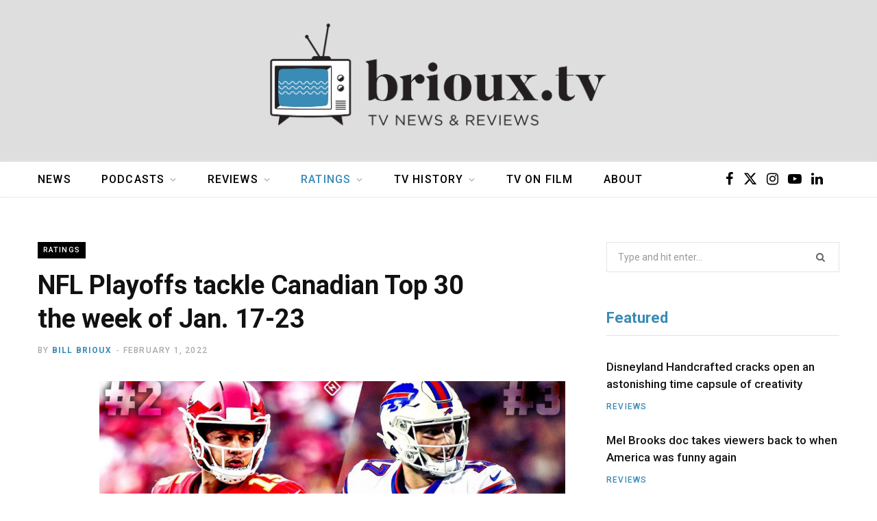

--- FILE ---
content_type: text/html; charset=UTF-8
request_url: https://brioux.tv/blog/2022/02/01/nfl-playoffs-tackle-canadian-top-30-the-week-of-jan-17-23/
body_size: 20165
content:

<!DOCTYPE html>
<html lang="en-US">

<head>

	<meta charset="UTF-8" />
	<meta http-equiv="x-ua-compatible" content="ie=edge" />
	<meta name="viewport" content="width=device-width, initial-scale=1" />
	<link rel="profile" href="https://gmpg.org/xfn/11" />
	
	<title>NFL Playoffs tackle Canadian Top 30 the week of Jan. 17-23 &#8211; brioux.tv</title><link rel="preload" as="font" href="https://brioux.tv/wp-content/themes/contentberg/css/icons/fonts/ts-icons.woff2?v1" type="font/woff2" crossorigin="anonymous" />
<meta name='robots' content='max-image-preview:large' />
<link rel='dns-prefetch' href='//fonts.googleapis.com' />
<link rel="alternate" type="application/rss+xml" title="brioux.tv &raquo; Feed" href="https://brioux.tv/feed/" />
<link rel="alternate" type="application/rss+xml" title="brioux.tv &raquo; Comments Feed" href="https://brioux.tv/comments/feed/" />
<link rel="alternate" type="application/rss+xml" title="brioux.tv &raquo; NFL Playoffs tackle Canadian Top 30 the week of Jan. 17-23 Comments Feed" href="https://brioux.tv/blog/2022/02/01/nfl-playoffs-tackle-canadian-top-30-the-week-of-jan-17-23/feed/" />
<link rel="alternate" title="oEmbed (JSON)" type="application/json+oembed" href="https://brioux.tv/wp-json/oembed/1.0/embed?url=https%3A%2F%2Fbrioux.tv%2Fblog%2F2022%2F02%2F01%2Fnfl-playoffs-tackle-canadian-top-30-the-week-of-jan-17-23%2F" />
<link rel="alternate" title="oEmbed (XML)" type="text/xml+oembed" href="https://brioux.tv/wp-json/oembed/1.0/embed?url=https%3A%2F%2Fbrioux.tv%2Fblog%2F2022%2F02%2F01%2Fnfl-playoffs-tackle-canadian-top-30-the-week-of-jan-17-23%2F&#038;format=xml" />
<style id='wp-img-auto-sizes-contain-inline-css' type='text/css'>
img:is([sizes=auto i],[sizes^="auto," i]){contain-intrinsic-size:3000px 1500px}
/*# sourceURL=wp-img-auto-sizes-contain-inline-css */
</style>
<link rel='stylesheet' id='contentberg-core-css' href='https://brioux.tv/wp-content/themes/contentberg/style.css?ver=3.0.1' type='text/css' media='all' />
<style id='wp-emoji-styles-inline-css' type='text/css'>

	img.wp-smiley, img.emoji {
		display: inline !important;
		border: none !important;
		box-shadow: none !important;
		height: 1em !important;
		width: 1em !important;
		margin: 0 0.07em !important;
		vertical-align: -0.1em !important;
		background: none !important;
		padding: 0 !important;
	}
/*# sourceURL=wp-emoji-styles-inline-css */
</style>
<style id='wp-block-library-inline-css' type='text/css'>
:root{--wp-block-synced-color:#7a00df;--wp-block-synced-color--rgb:122,0,223;--wp-bound-block-color:var(--wp-block-synced-color);--wp-editor-canvas-background:#ddd;--wp-admin-theme-color:#007cba;--wp-admin-theme-color--rgb:0,124,186;--wp-admin-theme-color-darker-10:#006ba1;--wp-admin-theme-color-darker-10--rgb:0,107,160.5;--wp-admin-theme-color-darker-20:#005a87;--wp-admin-theme-color-darker-20--rgb:0,90,135;--wp-admin-border-width-focus:2px}@media (min-resolution:192dpi){:root{--wp-admin-border-width-focus:1.5px}}.wp-element-button{cursor:pointer}:root .has-very-light-gray-background-color{background-color:#eee}:root .has-very-dark-gray-background-color{background-color:#313131}:root .has-very-light-gray-color{color:#eee}:root .has-very-dark-gray-color{color:#313131}:root .has-vivid-green-cyan-to-vivid-cyan-blue-gradient-background{background:linear-gradient(135deg,#00d084,#0693e3)}:root .has-purple-crush-gradient-background{background:linear-gradient(135deg,#34e2e4,#4721fb 50%,#ab1dfe)}:root .has-hazy-dawn-gradient-background{background:linear-gradient(135deg,#faaca8,#dad0ec)}:root .has-subdued-olive-gradient-background{background:linear-gradient(135deg,#fafae1,#67a671)}:root .has-atomic-cream-gradient-background{background:linear-gradient(135deg,#fdd79a,#004a59)}:root .has-nightshade-gradient-background{background:linear-gradient(135deg,#330968,#31cdcf)}:root .has-midnight-gradient-background{background:linear-gradient(135deg,#020381,#2874fc)}:root{--wp--preset--font-size--normal:16px;--wp--preset--font-size--huge:42px}.has-regular-font-size{font-size:1em}.has-larger-font-size{font-size:2.625em}.has-normal-font-size{font-size:var(--wp--preset--font-size--normal)}.has-huge-font-size{font-size:var(--wp--preset--font-size--huge)}.has-text-align-center{text-align:center}.has-text-align-left{text-align:left}.has-text-align-right{text-align:right}.has-fit-text{white-space:nowrap!important}#end-resizable-editor-section{display:none}.aligncenter{clear:both}.items-justified-left{justify-content:flex-start}.items-justified-center{justify-content:center}.items-justified-right{justify-content:flex-end}.items-justified-space-between{justify-content:space-between}.screen-reader-text{border:0;clip-path:inset(50%);height:1px;margin:-1px;overflow:hidden;padding:0;position:absolute;width:1px;word-wrap:normal!important}.screen-reader-text:focus{background-color:#ddd;clip-path:none;color:#444;display:block;font-size:1em;height:auto;left:5px;line-height:normal;padding:15px 23px 14px;text-decoration:none;top:5px;width:auto;z-index:100000}html :where(.has-border-color){border-style:solid}html :where([style*=border-top-color]){border-top-style:solid}html :where([style*=border-right-color]){border-right-style:solid}html :where([style*=border-bottom-color]){border-bottom-style:solid}html :where([style*=border-left-color]){border-left-style:solid}html :where([style*=border-width]){border-style:solid}html :where([style*=border-top-width]){border-top-style:solid}html :where([style*=border-right-width]){border-right-style:solid}html :where([style*=border-bottom-width]){border-bottom-style:solid}html :where([style*=border-left-width]){border-left-style:solid}html :where(img[class*=wp-image-]){height:auto;max-width:100%}:where(figure){margin:0 0 1em}html :where(.is-position-sticky){--wp-admin--admin-bar--position-offset:var(--wp-admin--admin-bar--height,0px)}@media screen and (max-width:600px){html :where(.is-position-sticky){--wp-admin--admin-bar--position-offset:0px}}

/*# sourceURL=wp-block-library-inline-css */
</style><style id='wp-block-image-inline-css' type='text/css'>
.wp-block-image>a,.wp-block-image>figure>a{display:inline-block}.wp-block-image img{box-sizing:border-box;height:auto;max-width:100%;vertical-align:bottom}@media not (prefers-reduced-motion){.wp-block-image img.hide{visibility:hidden}.wp-block-image img.show{animation:show-content-image .4s}}.wp-block-image[style*=border-radius] img,.wp-block-image[style*=border-radius]>a{border-radius:inherit}.wp-block-image.has-custom-border img{box-sizing:border-box}.wp-block-image.aligncenter{text-align:center}.wp-block-image.alignfull>a,.wp-block-image.alignwide>a{width:100%}.wp-block-image.alignfull img,.wp-block-image.alignwide img{height:auto;width:100%}.wp-block-image .aligncenter,.wp-block-image .alignleft,.wp-block-image .alignright,.wp-block-image.aligncenter,.wp-block-image.alignleft,.wp-block-image.alignright{display:table}.wp-block-image .aligncenter>figcaption,.wp-block-image .alignleft>figcaption,.wp-block-image .alignright>figcaption,.wp-block-image.aligncenter>figcaption,.wp-block-image.alignleft>figcaption,.wp-block-image.alignright>figcaption{caption-side:bottom;display:table-caption}.wp-block-image .alignleft{float:left;margin:.5em 1em .5em 0}.wp-block-image .alignright{float:right;margin:.5em 0 .5em 1em}.wp-block-image .aligncenter{margin-left:auto;margin-right:auto}.wp-block-image :where(figcaption){margin-bottom:1em;margin-top:.5em}.wp-block-image.is-style-circle-mask img{border-radius:9999px}@supports ((-webkit-mask-image:none) or (mask-image:none)) or (-webkit-mask-image:none){.wp-block-image.is-style-circle-mask img{border-radius:0;-webkit-mask-image:url('data:image/svg+xml;utf8,<svg viewBox="0 0 100 100" xmlns="http://www.w3.org/2000/svg"><circle cx="50" cy="50" r="50"/></svg>');mask-image:url('data:image/svg+xml;utf8,<svg viewBox="0 0 100 100" xmlns="http://www.w3.org/2000/svg"><circle cx="50" cy="50" r="50"/></svg>');mask-mode:alpha;-webkit-mask-position:center;mask-position:center;-webkit-mask-repeat:no-repeat;mask-repeat:no-repeat;-webkit-mask-size:contain;mask-size:contain}}:root :where(.wp-block-image.is-style-rounded img,.wp-block-image .is-style-rounded img){border-radius:9999px}.wp-block-image figure{margin:0}.wp-lightbox-container{display:flex;flex-direction:column;position:relative}.wp-lightbox-container img{cursor:zoom-in}.wp-lightbox-container img:hover+button{opacity:1}.wp-lightbox-container button{align-items:center;backdrop-filter:blur(16px) saturate(180%);background-color:#5a5a5a40;border:none;border-radius:4px;cursor:zoom-in;display:flex;height:20px;justify-content:center;opacity:0;padding:0;position:absolute;right:16px;text-align:center;top:16px;width:20px;z-index:100}@media not (prefers-reduced-motion){.wp-lightbox-container button{transition:opacity .2s ease}}.wp-lightbox-container button:focus-visible{outline:3px auto #5a5a5a40;outline:3px auto -webkit-focus-ring-color;outline-offset:3px}.wp-lightbox-container button:hover{cursor:pointer;opacity:1}.wp-lightbox-container button:focus{opacity:1}.wp-lightbox-container button:focus,.wp-lightbox-container button:hover,.wp-lightbox-container button:not(:hover):not(:active):not(.has-background){background-color:#5a5a5a40;border:none}.wp-lightbox-overlay{box-sizing:border-box;cursor:zoom-out;height:100vh;left:0;overflow:hidden;position:fixed;top:0;visibility:hidden;width:100%;z-index:100000}.wp-lightbox-overlay .close-button{align-items:center;cursor:pointer;display:flex;justify-content:center;min-height:40px;min-width:40px;padding:0;position:absolute;right:calc(env(safe-area-inset-right) + 16px);top:calc(env(safe-area-inset-top) + 16px);z-index:5000000}.wp-lightbox-overlay .close-button:focus,.wp-lightbox-overlay .close-button:hover,.wp-lightbox-overlay .close-button:not(:hover):not(:active):not(.has-background){background:none;border:none}.wp-lightbox-overlay .lightbox-image-container{height:var(--wp--lightbox-container-height);left:50%;overflow:hidden;position:absolute;top:50%;transform:translate(-50%,-50%);transform-origin:top left;width:var(--wp--lightbox-container-width);z-index:9999999999}.wp-lightbox-overlay .wp-block-image{align-items:center;box-sizing:border-box;display:flex;height:100%;justify-content:center;margin:0;position:relative;transform-origin:0 0;width:100%;z-index:3000000}.wp-lightbox-overlay .wp-block-image img{height:var(--wp--lightbox-image-height);min-height:var(--wp--lightbox-image-height);min-width:var(--wp--lightbox-image-width);width:var(--wp--lightbox-image-width)}.wp-lightbox-overlay .wp-block-image figcaption{display:none}.wp-lightbox-overlay button{background:none;border:none}.wp-lightbox-overlay .scrim{background-color:#fff;height:100%;opacity:.9;position:absolute;width:100%;z-index:2000000}.wp-lightbox-overlay.active{visibility:visible}@media not (prefers-reduced-motion){.wp-lightbox-overlay.active{animation:turn-on-visibility .25s both}.wp-lightbox-overlay.active img{animation:turn-on-visibility .35s both}.wp-lightbox-overlay.show-closing-animation:not(.active){animation:turn-off-visibility .35s both}.wp-lightbox-overlay.show-closing-animation:not(.active) img{animation:turn-off-visibility .25s both}.wp-lightbox-overlay.zoom.active{animation:none;opacity:1;visibility:visible}.wp-lightbox-overlay.zoom.active .lightbox-image-container{animation:lightbox-zoom-in .4s}.wp-lightbox-overlay.zoom.active .lightbox-image-container img{animation:none}.wp-lightbox-overlay.zoom.active .scrim{animation:turn-on-visibility .4s forwards}.wp-lightbox-overlay.zoom.show-closing-animation:not(.active){animation:none}.wp-lightbox-overlay.zoom.show-closing-animation:not(.active) .lightbox-image-container{animation:lightbox-zoom-out .4s}.wp-lightbox-overlay.zoom.show-closing-animation:not(.active) .lightbox-image-container img{animation:none}.wp-lightbox-overlay.zoom.show-closing-animation:not(.active) .scrim{animation:turn-off-visibility .4s forwards}}@keyframes show-content-image{0%{visibility:hidden}99%{visibility:hidden}to{visibility:visible}}@keyframes turn-on-visibility{0%{opacity:0}to{opacity:1}}@keyframes turn-off-visibility{0%{opacity:1;visibility:visible}99%{opacity:0;visibility:visible}to{opacity:0;visibility:hidden}}@keyframes lightbox-zoom-in{0%{transform:translate(calc((-100vw + var(--wp--lightbox-scrollbar-width))/2 + var(--wp--lightbox-initial-left-position)),calc(-50vh + var(--wp--lightbox-initial-top-position))) scale(var(--wp--lightbox-scale))}to{transform:translate(-50%,-50%) scale(1)}}@keyframes lightbox-zoom-out{0%{transform:translate(-50%,-50%) scale(1);visibility:visible}99%{visibility:visible}to{transform:translate(calc((-100vw + var(--wp--lightbox-scrollbar-width))/2 + var(--wp--lightbox-initial-left-position)),calc(-50vh + var(--wp--lightbox-initial-top-position))) scale(var(--wp--lightbox-scale));visibility:hidden}}
/*# sourceURL=https://brioux.tv/wp-includes/blocks/image/style.min.css */
</style>
<style id='wp-block-list-inline-css' type='text/css'>
ol,ul{box-sizing:border-box}:root :where(.wp-block-list.has-background){padding:1.25em 2.375em}
/*# sourceURL=https://brioux.tv/wp-includes/blocks/list/style.min.css */
</style>
<style id='wp-block-paragraph-inline-css' type='text/css'>
.is-small-text{font-size:.875em}.is-regular-text{font-size:1em}.is-large-text{font-size:2.25em}.is-larger-text{font-size:3em}.has-drop-cap:not(:focus):first-letter{float:left;font-size:8.4em;font-style:normal;font-weight:100;line-height:.68;margin:.05em .1em 0 0;text-transform:uppercase}body.rtl .has-drop-cap:not(:focus):first-letter{float:none;margin-left:.1em}p.has-drop-cap.has-background{overflow:hidden}:root :where(p.has-background){padding:1.25em 2.375em}:where(p.has-text-color:not(.has-link-color)) a{color:inherit}p.has-text-align-left[style*="writing-mode:vertical-lr"],p.has-text-align-right[style*="writing-mode:vertical-rl"]{rotate:180deg}
/*# sourceURL=https://brioux.tv/wp-includes/blocks/paragraph/style.min.css */
</style>
<style id='global-styles-inline-css' type='text/css'>
:root{--wp--preset--aspect-ratio--square: 1;--wp--preset--aspect-ratio--4-3: 4/3;--wp--preset--aspect-ratio--3-4: 3/4;--wp--preset--aspect-ratio--3-2: 3/2;--wp--preset--aspect-ratio--2-3: 2/3;--wp--preset--aspect-ratio--16-9: 16/9;--wp--preset--aspect-ratio--9-16: 9/16;--wp--preset--color--black: #000000;--wp--preset--color--cyan-bluish-gray: #abb8c3;--wp--preset--color--white: #ffffff;--wp--preset--color--pale-pink: #f78da7;--wp--preset--color--vivid-red: #cf2e2e;--wp--preset--color--luminous-vivid-orange: #ff6900;--wp--preset--color--luminous-vivid-amber: #fcb900;--wp--preset--color--light-green-cyan: #7bdcb5;--wp--preset--color--vivid-green-cyan: #00d084;--wp--preset--color--pale-cyan-blue: #8ed1fc;--wp--preset--color--vivid-cyan-blue: #0693e3;--wp--preset--color--vivid-purple: #9b51e0;--wp--preset--gradient--vivid-cyan-blue-to-vivid-purple: linear-gradient(135deg,rgb(6,147,227) 0%,rgb(155,81,224) 100%);--wp--preset--gradient--light-green-cyan-to-vivid-green-cyan: linear-gradient(135deg,rgb(122,220,180) 0%,rgb(0,208,130) 100%);--wp--preset--gradient--luminous-vivid-amber-to-luminous-vivid-orange: linear-gradient(135deg,rgb(252,185,0) 0%,rgb(255,105,0) 100%);--wp--preset--gradient--luminous-vivid-orange-to-vivid-red: linear-gradient(135deg,rgb(255,105,0) 0%,rgb(207,46,46) 100%);--wp--preset--gradient--very-light-gray-to-cyan-bluish-gray: linear-gradient(135deg,rgb(238,238,238) 0%,rgb(169,184,195) 100%);--wp--preset--gradient--cool-to-warm-spectrum: linear-gradient(135deg,rgb(74,234,220) 0%,rgb(151,120,209) 20%,rgb(207,42,186) 40%,rgb(238,44,130) 60%,rgb(251,105,98) 80%,rgb(254,248,76) 100%);--wp--preset--gradient--blush-light-purple: linear-gradient(135deg,rgb(255,206,236) 0%,rgb(152,150,240) 100%);--wp--preset--gradient--blush-bordeaux: linear-gradient(135deg,rgb(254,205,165) 0%,rgb(254,45,45) 50%,rgb(107,0,62) 100%);--wp--preset--gradient--luminous-dusk: linear-gradient(135deg,rgb(255,203,112) 0%,rgb(199,81,192) 50%,rgb(65,88,208) 100%);--wp--preset--gradient--pale-ocean: linear-gradient(135deg,rgb(255,245,203) 0%,rgb(182,227,212) 50%,rgb(51,167,181) 100%);--wp--preset--gradient--electric-grass: linear-gradient(135deg,rgb(202,248,128) 0%,rgb(113,206,126) 100%);--wp--preset--gradient--midnight: linear-gradient(135deg,rgb(2,3,129) 0%,rgb(40,116,252) 100%);--wp--preset--font-size--small: 13px;--wp--preset--font-size--medium: 20px;--wp--preset--font-size--large: 36px;--wp--preset--font-size--x-large: 42px;--wp--preset--spacing--20: 0.44rem;--wp--preset--spacing--30: 0.67rem;--wp--preset--spacing--40: 1rem;--wp--preset--spacing--50: 1.5rem;--wp--preset--spacing--60: 2.25rem;--wp--preset--spacing--70: 3.38rem;--wp--preset--spacing--80: 5.06rem;--wp--preset--shadow--natural: 6px 6px 9px rgba(0, 0, 0, 0.2);--wp--preset--shadow--deep: 12px 12px 50px rgba(0, 0, 0, 0.4);--wp--preset--shadow--sharp: 6px 6px 0px rgba(0, 0, 0, 0.2);--wp--preset--shadow--outlined: 6px 6px 0px -3px rgb(255, 255, 255), 6px 6px rgb(0, 0, 0);--wp--preset--shadow--crisp: 6px 6px 0px rgb(0, 0, 0);}:where(.is-layout-flex){gap: 0.5em;}:where(.is-layout-grid){gap: 0.5em;}body .is-layout-flex{display: flex;}.is-layout-flex{flex-wrap: wrap;align-items: center;}.is-layout-flex > :is(*, div){margin: 0;}body .is-layout-grid{display: grid;}.is-layout-grid > :is(*, div){margin: 0;}:where(.wp-block-columns.is-layout-flex){gap: 2em;}:where(.wp-block-columns.is-layout-grid){gap: 2em;}:where(.wp-block-post-template.is-layout-flex){gap: 1.25em;}:where(.wp-block-post-template.is-layout-grid){gap: 1.25em;}.has-black-color{color: var(--wp--preset--color--black) !important;}.has-cyan-bluish-gray-color{color: var(--wp--preset--color--cyan-bluish-gray) !important;}.has-white-color{color: var(--wp--preset--color--white) !important;}.has-pale-pink-color{color: var(--wp--preset--color--pale-pink) !important;}.has-vivid-red-color{color: var(--wp--preset--color--vivid-red) !important;}.has-luminous-vivid-orange-color{color: var(--wp--preset--color--luminous-vivid-orange) !important;}.has-luminous-vivid-amber-color{color: var(--wp--preset--color--luminous-vivid-amber) !important;}.has-light-green-cyan-color{color: var(--wp--preset--color--light-green-cyan) !important;}.has-vivid-green-cyan-color{color: var(--wp--preset--color--vivid-green-cyan) !important;}.has-pale-cyan-blue-color{color: var(--wp--preset--color--pale-cyan-blue) !important;}.has-vivid-cyan-blue-color{color: var(--wp--preset--color--vivid-cyan-blue) !important;}.has-vivid-purple-color{color: var(--wp--preset--color--vivid-purple) !important;}.has-black-background-color{background-color: var(--wp--preset--color--black) !important;}.has-cyan-bluish-gray-background-color{background-color: var(--wp--preset--color--cyan-bluish-gray) !important;}.has-white-background-color{background-color: var(--wp--preset--color--white) !important;}.has-pale-pink-background-color{background-color: var(--wp--preset--color--pale-pink) !important;}.has-vivid-red-background-color{background-color: var(--wp--preset--color--vivid-red) !important;}.has-luminous-vivid-orange-background-color{background-color: var(--wp--preset--color--luminous-vivid-orange) !important;}.has-luminous-vivid-amber-background-color{background-color: var(--wp--preset--color--luminous-vivid-amber) !important;}.has-light-green-cyan-background-color{background-color: var(--wp--preset--color--light-green-cyan) !important;}.has-vivid-green-cyan-background-color{background-color: var(--wp--preset--color--vivid-green-cyan) !important;}.has-pale-cyan-blue-background-color{background-color: var(--wp--preset--color--pale-cyan-blue) !important;}.has-vivid-cyan-blue-background-color{background-color: var(--wp--preset--color--vivid-cyan-blue) !important;}.has-vivid-purple-background-color{background-color: var(--wp--preset--color--vivid-purple) !important;}.has-black-border-color{border-color: var(--wp--preset--color--black) !important;}.has-cyan-bluish-gray-border-color{border-color: var(--wp--preset--color--cyan-bluish-gray) !important;}.has-white-border-color{border-color: var(--wp--preset--color--white) !important;}.has-pale-pink-border-color{border-color: var(--wp--preset--color--pale-pink) !important;}.has-vivid-red-border-color{border-color: var(--wp--preset--color--vivid-red) !important;}.has-luminous-vivid-orange-border-color{border-color: var(--wp--preset--color--luminous-vivid-orange) !important;}.has-luminous-vivid-amber-border-color{border-color: var(--wp--preset--color--luminous-vivid-amber) !important;}.has-light-green-cyan-border-color{border-color: var(--wp--preset--color--light-green-cyan) !important;}.has-vivid-green-cyan-border-color{border-color: var(--wp--preset--color--vivid-green-cyan) !important;}.has-pale-cyan-blue-border-color{border-color: var(--wp--preset--color--pale-cyan-blue) !important;}.has-vivid-cyan-blue-border-color{border-color: var(--wp--preset--color--vivid-cyan-blue) !important;}.has-vivid-purple-border-color{border-color: var(--wp--preset--color--vivid-purple) !important;}.has-vivid-cyan-blue-to-vivid-purple-gradient-background{background: var(--wp--preset--gradient--vivid-cyan-blue-to-vivid-purple) !important;}.has-light-green-cyan-to-vivid-green-cyan-gradient-background{background: var(--wp--preset--gradient--light-green-cyan-to-vivid-green-cyan) !important;}.has-luminous-vivid-amber-to-luminous-vivid-orange-gradient-background{background: var(--wp--preset--gradient--luminous-vivid-amber-to-luminous-vivid-orange) !important;}.has-luminous-vivid-orange-to-vivid-red-gradient-background{background: var(--wp--preset--gradient--luminous-vivid-orange-to-vivid-red) !important;}.has-very-light-gray-to-cyan-bluish-gray-gradient-background{background: var(--wp--preset--gradient--very-light-gray-to-cyan-bluish-gray) !important;}.has-cool-to-warm-spectrum-gradient-background{background: var(--wp--preset--gradient--cool-to-warm-spectrum) !important;}.has-blush-light-purple-gradient-background{background: var(--wp--preset--gradient--blush-light-purple) !important;}.has-blush-bordeaux-gradient-background{background: var(--wp--preset--gradient--blush-bordeaux) !important;}.has-luminous-dusk-gradient-background{background: var(--wp--preset--gradient--luminous-dusk) !important;}.has-pale-ocean-gradient-background{background: var(--wp--preset--gradient--pale-ocean) !important;}.has-electric-grass-gradient-background{background: var(--wp--preset--gradient--electric-grass) !important;}.has-midnight-gradient-background{background: var(--wp--preset--gradient--midnight) !important;}.has-small-font-size{font-size: var(--wp--preset--font-size--small) !important;}.has-medium-font-size{font-size: var(--wp--preset--font-size--medium) !important;}.has-large-font-size{font-size: var(--wp--preset--font-size--large) !important;}.has-x-large-font-size{font-size: var(--wp--preset--font-size--x-large) !important;}
/*# sourceURL=global-styles-inline-css */
</style>

<style id='classic-theme-styles-inline-css' type='text/css'>
/*! This file is auto-generated */
.wp-block-button__link{color:#fff;background-color:#32373c;border-radius:9999px;box-shadow:none;text-decoration:none;padding:calc(.667em + 2px) calc(1.333em + 2px);font-size:1.125em}.wp-block-file__button{background:#32373c;color:#fff;text-decoration:none}
/*# sourceURL=/wp-includes/css/classic-themes.min.css */
</style>
<link rel='stylesheet' id='contact-form-7-css' href='https://brioux.tv/wp-content/plugins/contact-form-7/includes/css/styles.css?ver=6.1.4' type='text/css' media='all' />
<link rel='stylesheet' id='contentberg-fonts-css' href='https://fonts.googleapis.com/css?family=Roboto%3A400%2C500%2C700%7CPT+Serif%3A400%2C400i%2C600%7CIBM+Plex+Serif%3A500' type='text/css' media='all' />
<link rel='stylesheet' id='contentberg-icons-css' href='https://brioux.tv/wp-content/themes/contentberg/css/icons/icons.css?ver=3.0.1' type='text/css' media='all' />
<link rel='stylesheet' id='contentberg-lightbox-css' href='https://brioux.tv/wp-content/themes/contentberg/css/lightbox.css?ver=3.0.1' type='text/css' media='all' />
<link rel='stylesheet' id='contentberg-child-css' href='https://brioux.tv/wp-content/themes/contentberg-child/style.css?ver=6.9' type='text/css' media='all' />
<style id='contentberg-child-inline-css' type='text/css'>
.main-head > .inner { background-repeat: no-repeat; background-position: top center; background-size: cover; background-image: url(https://brioux.tv/wp-content/uploads/2019/02/header-briouxtv-bkgd.png); }
::selection { background: rgba(58,139,182, 0.7); }
::-moz-selection { background: rgba(58,139,182, 0.7); }
:root { --c-main: #3a8bb6; }
.upper-footer { background-color: #dedede; border-top: 0; }
.lower-footer { background-color: #dedede; border-top: 0; }
.top-bar-content, 
.top-bar.dark 
.top-bar-content, 
.main-head.simple .inner { background-color: #ffffff; border-color: #ffffff; }
.top-bar .navigation { background: transparent; }
.main-head .social-icons a { color: #000000 !important; }
.main-head .search-submit, 
.main-head .search-link { color: #000000 !important; }
.main-head:not(.simple):not(.compact):not(.logo-left) .title { padding-top: 10px !important; padding-bottom: 10px !important; }
.navigation .menu > li:not(:hover) > a, 
.navigation.dark .menu > li:not(:hover) > a { color: #000000; }
.navigation .menu > li:hover > a, 
.navigation .menu > .current-menu-item > a, 
.navigation .menu > .current-menu-parent > a, 
.navigation .menu > .current-menu-ancestor > a { color: #3a8bb6 !important; }
.navigation .menu > li li a { color: #000000 !important; }
.navigation .menu li li:hover > a, .navigation .menu li li.current-menu-item > a { color: #3a8bb6 !important; }
.mega-menu .recent-posts .post-title { color: #000000 !important; }
.sidebar .widget:not(.widget_mc4wp_form_widget):not(.widget-subscribe) .widget-title { color: #3a8bb6; }
.sidebar .widget-title { font-size: 22px; font-weight: 600; }
.navigation .menu > li > a, .navigation.inline .menu > li > a { font-size: 16px; font-weight: 500; }
.large-post .post-title-alt { font-size: 34px; font-weight: 500; }
.post-content h1 { font-size: 34px; }


/*# sourceURL=contentberg-child-inline-css */
</style>
<script type="text/javascript" src="https://brioux.tv/wp-includes/js/jquery/jquery.min.js?ver=3.7.1" id="jquery-core-js"></script>
<script type="text/javascript" src="https://brioux.tv/wp-includes/js/jquery/jquery-migrate.min.js?ver=3.4.1" id="jquery-migrate-js"></script>
<link rel="https://api.w.org/" href="https://brioux.tv/wp-json/" /><link rel="alternate" title="JSON" type="application/json" href="https://brioux.tv/wp-json/wp/v2/posts/38395" /><link rel="EditURI" type="application/rsd+xml" title="RSD" href="https://brioux.tv/xmlrpc.php?rsd" />
<meta name="generator" content="WordPress 6.9" />
<link rel="canonical" href="https://brioux.tv/blog/2022/02/01/nfl-playoffs-tackle-canadian-top-30-the-week-of-jan-17-23/" />
<link rel='shortlink' href='https://brioux.tv/?p=38395' />
	<!-- Global site tag (gtag.js) - Google Analytics -->
	<script async src="https://www.googletagmanager.com/gtag/js?id=UA-20101993-1"></script>
	<script>
	  window.dataLayer = window.dataLayer || [];
	  function gtag(){dataLayer.push(arguments);}
	  gtag('js', new Date());

	  gtag('config', 'UA-20101993-1');
	</script>

	<script>var Sphere_Plugin = {"ajaxurl":"https:\/\/brioux.tv\/wp-admin\/admin-ajax.php"};</script>
		<script>
		var BunyadSchemeKey = 'bunyad-scheme';
		(() => {
			const d = document.documentElement;
			const c = d.classList;
			var scheme = localStorage.getItem(BunyadSchemeKey);
			
			if (scheme) {
				d.dataset.origClass = c;
				scheme === 'dark' ? c.remove('s-light', 'site-s-light') : c.remove('s-dark', 'site-s-dark');
				c.add('site-s-' + scheme, 's-' + scheme);
			}
		})();
		</script>
		<link rel="icon" href="https://brioux.tv/wp-content/uploads/2019/02/cropped-briouxtv-favicon2-32x32.png" sizes="32x32" />
<link rel="icon" href="https://brioux.tv/wp-content/uploads/2019/02/cropped-briouxtv-favicon2-192x192.png" sizes="192x192" />
<link rel="apple-touch-icon" href="https://brioux.tv/wp-content/uploads/2019/02/cropped-briouxtv-favicon2-180x180.png" />
<meta name="msapplication-TileImage" content="https://brioux.tv/wp-content/uploads/2019/02/cropped-briouxtv-favicon2-270x270.png" />
		<style type="text/css" id="wp-custom-css">
			.main-head.top-below .social-icons a{ font-size: 20px; }		</style>
		
</head>

<body class="wp-singular post-template-default single single-post postid-38395 single-format-standard wp-theme-contentberg wp-child-theme-contentberg-child right-sidebar">


<div class="main-wrap">

	
		
		
<header id="main-head" class="main-head search-alt head-nav-below alt top-below">
	<div class="inner">	
		<div class="wrap logo-wrap cf">
		
				<div class="title ts-logo">
		
		<a href="https://brioux.tv/" title="brioux.tv" rel="home">
		
					
			<img class="mobile-logo logo-image" src="https://brioux.tv/wp-content/uploads/2019/02/header-briouxtv-bkgd-mobile3.png" width="840" height="272" alt="brioux.tv"/>
			
			<img src="https://brioux.tv/wp-content/uploads/2019/02/header-briouxtv-logo4-1.png" class="logo-image" alt="brioux.tv" srcset="https://brioux.tv/wp-content/uploads/2019/02/header-briouxtv-logo4-1.png ,https://brioux.tv/wp-content/uploads/2019/02/header-briouxtv-logo4-2x.png 2x" />

				
		</a>
	
	</div>			
		</div>
	</div>
		
	
	<div class="top-bar cf">
	
		<div class="top-bar-content" data-sticky-bar="smart">
			<div class="wrap cf">
			
			<span class="mobile-nav"><i class="tsi tsi-bars"></i></span>
			
			
	
		<ul class="social-icons cf">
		
					
			<li><a href="http://fb.com/briouxtv" class="tsi tsi-facebook" target="_blank"><span class="visuallyhidden">Facebook</span></a></li>
									
					
			<li><a href="https://twitter.com/billbriouxtv" class="tsi tsi-twitter" target="_blank"><span class="visuallyhidden">X (Twitter)</span></a></li>
									
					
			<li><a href="https://www.instagram.com/bbrioux/?hl=en" class="tsi tsi-instagram" target="_blank"><span class="visuallyhidden">Instagram</span></a></li>
									
					
			<li><a href="https://www.youtube.com/user/billbrioux" class="tsi tsi-youtube-play" target="_blank"><span class="visuallyhidden">YouTube</span></a></li>
									
					
			<li><a href="https://www.linkedin.com/in/bill-brioux-86392a18/" class="tsi tsi-linkedin" target="_blank"><span class="visuallyhidden">LinkedIn</span></a></li>
									
					
		</ul>
	
				
							
										
				<nav class="navigation">					
					<div class="menu-main-bar-container"><ul id="menu-main-bar" class="menu"><li id="menu-item-2478" class="menu-item menu-item-type-custom menu-item-object-custom menu-item-2478"><a href="/">News</a></li>
<li id="menu-item-41094" class="menu-item menu-item-type-taxonomy menu-item-object-category menu-cat-10075 menu-item-has-children item-mega-menu menu-item-41094"><a href="https://brioux.tv/blog/category/podcasts/">Podcasts</a>
<div class="sub-menu mega-menu wrap">

		
	
	<section class="column recent-posts">
	
			
<div class="posts-wrap" data-posts="5" data-id="10075" data-page="1" data-pages="100">

	<div class="ts-row cf posts posts-1">

		
		<div class="column one-fifth post">
			
			<a href="https://brioux.tv/blog/2026/01/26/podcast-226-barb-williams-the-exit-interview/" class="image-link">
				<img width="270" height="180" src="https://brioux.tv/wp-content/uploads/2026/01/barb_williams_1920x1080-270x180.jpg" class="attachment-post-thumbnail size-post-thumbnail wp-post-image" alt="" title="PODCAST 226: Barb Williams &#8212; the exit interview" decoding="async" srcset="https://brioux.tv/wp-content/uploads/2026/01/barb_williams_1920x1080-270x180.jpg 270w, https://brioux.tv/wp-content/uploads/2026/01/barb_williams_1920x1080-770x515.jpg 770w, https://brioux.tv/wp-content/uploads/2026/01/barb_williams_1920x1080-370x245.jpg 370w" sizes="(max-width: 270px) 100vw, 270px" />				
			</a>
			
			<a href="https://brioux.tv/blog/2026/01/26/podcast-226-barb-williams-the-exit-interview/" class="post-title">PODCAST 226: Barb Williams &#8212; the exit interview</a>
			
			<div class="post-meta">
				<time class="post-date" datetime="2026-01-26T09:21:20-05:00">January 26, 2026</time>
			</div>				
		</div>
		
		
		<div class="column one-fifth post">
			
			<a href="https://brioux.tv/blog/2026/01/19/podcast-225-saint-pierre-showrunner-robina-lord-stafford/" class="image-link">
				<img width="270" height="180" src="https://brioux.tv/wp-content/uploads/2026/01/ROBINA-JOSEPHINE-270x180.jpg" class="attachment-post-thumbnail size-post-thumbnail wp-post-image" alt="" title="PODCAST 225: Saint-Pierre showrunner Robina Lord-Stafford" decoding="async" srcset="https://brioux.tv/wp-content/uploads/2026/01/ROBINA-JOSEPHINE-270x180.jpg 270w, https://brioux.tv/wp-content/uploads/2026/01/ROBINA-JOSEPHINE-370x245.jpg 370w" sizes="(max-width: 270px) 100vw, 270px" />				
			</a>
			
			<a href="https://brioux.tv/blog/2026/01/19/podcast-225-saint-pierre-showrunner-robina-lord-stafford/" class="post-title">PODCAST 225: Saint-Pierre showrunner Robina Lord-Stafford</a>
			
			<div class="post-meta">
				<time class="post-date" datetime="2026-01-19T08:27:31-05:00">January 19, 2026</time>
			</div>				
		</div>
		
		
		<div class="column one-fifth post">
			
			<a href="https://brioux.tv/blog/2026/01/12/podcast-224-hawco-jobert-return-to-saint-pierre/" class="image-link">
				<img width="192" height="108" src="https://brioux.tv/wp-content/uploads/2026/01/images-1.jpeg" class="attachment-post-thumbnail size-post-thumbnail wp-post-image" alt="" title="PODCAST #224: Hawco &amp; Jobert return to Saint-Pierre" decoding="async" />				
			</a>
			
			<a href="https://brioux.tv/blog/2026/01/12/podcast-224-hawco-jobert-return-to-saint-pierre/" class="post-title">PODCAST #224: Hawco &amp; Jobert return to Saint-Pierre</a>
			
			<div class="post-meta">
				<time class="post-date" datetime="2026-01-12T09:05:46-05:00">January 12, 2026</time>
			</div>				
		</div>
		
		
		<div class="column one-fifth post">
			
			<a href="https://brioux.tv/blog/2026/01/05/this-weeks-podcast-jonny-harris/" class="image-link">
				<img width="270" height="180" src="https://brioux.tv/wp-content/uploads/2026/01/Screenshot-2026-01-01-at-11-07-00-Still-Standing-Season-11-Osoyoos-on-Vimeo-270x180.png" class="attachment-post-thumbnail size-post-thumbnail wp-post-image" alt="" title="THIS WEEK&#8217;S PODCAST: Jonny Harris" decoding="async" srcset="https://brioux.tv/wp-content/uploads/2026/01/Screenshot-2026-01-01-at-11-07-00-Still-Standing-Season-11-Osoyoos-on-Vimeo-270x180.png 270w, https://brioux.tv/wp-content/uploads/2026/01/Screenshot-2026-01-01-at-11-07-00-Still-Standing-Season-11-Osoyoos-on-Vimeo-370x245.png 370w" sizes="(max-width: 270px) 100vw, 270px" />				
			</a>
			
			<a href="https://brioux.tv/blog/2026/01/05/this-weeks-podcast-jonny-harris/" class="post-title">THIS WEEK&#8217;S PODCAST: Jonny Harris</a>
			
			<div class="post-meta">
				<time class="post-date" datetime="2026-01-05T10:27:00-05:00">January 5, 2026</time>
			</div>				
		</div>
		
		
		<div class="column one-fifth post">
			
			<a href="https://brioux.tv/blog/2025/12/29/this-weeks-podcast-landmans-kick-ass-canadian-kayla-wallace/" class="image-link">
				<img width="270" height="180" src="https://brioux.tv/wp-content/uploads/2025/12/LANDMAN_202_EM_0409_02833_RT_f-270x180.jpg" class="attachment-post-thumbnail size-post-thumbnail wp-post-image" alt="" title="THIS WEEK&#8217;S PODCAST: Landman&#8217;s kick-ass Canadian Kayla Wallace" decoding="async" srcset="https://brioux.tv/wp-content/uploads/2025/12/LANDMAN_202_EM_0409_02833_RT_f-270x180.jpg 270w, https://brioux.tv/wp-content/uploads/2025/12/LANDMAN_202_EM_0409_02833_RT_f-300x200.jpg 300w, https://brioux.tv/wp-content/uploads/2025/12/LANDMAN_202_EM_0409_02833_RT_f-1024x683.jpg 1024w, https://brioux.tv/wp-content/uploads/2025/12/LANDMAN_202_EM_0409_02833_RT_f-768x512.jpg 768w, https://brioux.tv/wp-content/uploads/2025/12/LANDMAN_202_EM_0409_02833_RT_f-1536x1024.jpg 1536w, https://brioux.tv/wp-content/uploads/2025/12/LANDMAN_202_EM_0409_02833_RT_f-770x515.jpg 770w, https://brioux.tv/wp-content/uploads/2025/12/LANDMAN_202_EM_0409_02833_RT_f-370x245.jpg 370w" sizes="(max-width: 270px) 100vw, 270px" />				
			</a>
			
			<a href="https://brioux.tv/blog/2025/12/29/this-weeks-podcast-landmans-kick-ass-canadian-kayla-wallace/" class="post-title">THIS WEEK&#8217;S PODCAST: Landman&#8217;s kick-ass Canadian Kayla Wallace</a>
			
			<div class="post-meta">
				<time class="post-date" datetime="2025-12-29T08:58:25-05:00">December 29, 2025</time>
			</div>				
		</div>
		
		</div>

</div>
		<div class="navigate">
			<a href="#" class="show-prev disabled"><i class="tsi tsi-angle-left"></i><span class="visuallyhidden">Previous</span></a>
			<a href="#" class="show-next"><i class="tsi tsi-angle-right"></i><span class="visuallyhidden">Next</span></a>
		</div>
		
	</section>

</div></li>
<li id="menu-item-20905" class="menu-item menu-item-type-taxonomy menu-item-object-category menu-cat-10163 menu-item-has-children item-mega-menu menu-item-20905"><a href="https://brioux.tv/blog/category/reviews/">Reviews</a>
<div class="sub-menu mega-menu wrap">

		
	
	<section class="column recent-posts">
	
			
<div class="posts-wrap" data-posts="5" data-id="10163" data-page="1" data-pages="85">

	<div class="ts-row cf posts posts-1">

		
		<div class="column one-fifth post">
			
			<a href="https://brioux.tv/blog/2026/01/25/disneyland-handcrafted-cracks-open-an-astonishing-time-capsule-of-creativity/" class="image-link">
				<img width="270" height="180" src="https://brioux.tv/wp-content/uploads/2026/01/hq720-270x180.jpg" class="attachment-post-thumbnail size-post-thumbnail wp-post-image" alt="" title="Disneyland Handcrafted cracks open an astonishing time capsule of creativity" decoding="async" srcset="https://brioux.tv/wp-content/uploads/2026/01/hq720-270x180.jpg 270w, https://brioux.tv/wp-content/uploads/2026/01/hq720-370x245.jpg 370w" sizes="(max-width: 270px) 100vw, 270px" />				
			</a>
			
			<a href="https://brioux.tv/blog/2026/01/25/disneyland-handcrafted-cracks-open-an-astonishing-time-capsule-of-creativity/" class="post-title">Disneyland Handcrafted cracks open an astonishing time capsule of creativity</a>
			
			<div class="post-meta">
				<time class="post-date" datetime="2026-01-25T13:23:51-05:00">January 25, 2026</time>
			</div>				
		</div>
		
		
		<div class="column one-fifth post">
			
			<a href="https://brioux.tv/blog/2026/01/22/mel-brooks-doc-takes-viewers-back-to-when-america-was-funny-again/" class="image-link">
				<img width="270" height="180" src="https://brioux.tv/wp-content/uploads/2026/01/p31946242_b_h8_aa-270x180.jpg" class="attachment-post-thumbnail size-post-thumbnail wp-post-image" alt="" title="Mel Brooks doc takes viewers back to when America was funny again" decoding="async" srcset="https://brioux.tv/wp-content/uploads/2026/01/p31946242_b_h8_aa-270x180.jpg 270w, https://brioux.tv/wp-content/uploads/2026/01/p31946242_b_h8_aa-770x515.jpg 770w, https://brioux.tv/wp-content/uploads/2026/01/p31946242_b_h8_aa-370x245.jpg 370w" sizes="(max-width: 270px) 100vw, 270px" />				
			</a>
			
			<a href="https://brioux.tv/blog/2026/01/22/mel-brooks-doc-takes-viewers-back-to-when-america-was-funny-again/" class="post-title">Mel Brooks doc takes viewers back to when America was funny again</a>
			
			<div class="post-meta">
				<time class="post-date" datetime="2026-01-22T23:53:20-05:00">January 22, 2026</time>
			</div>				
		</div>
		
		
		<div class="column one-fifth post">
			
			<a href="https://brioux.tv/blog/2026/01/20/heated-rivalry-proves-sex-sells-even-if-pilot-storylines-fall-short/" class="image-link">
				<img width="270" height="168" src="https://brioux.tv/wp-content/uploads/2026/01/images-2-270x168.jpeg" class="attachment-post-thumbnail size-post-thumbnail wp-post-image" alt="" title="Heated Rivalry proves sex sells even if pilot storylines fall short" decoding="async" />				
			</a>
			
			<a href="https://brioux.tv/blog/2026/01/20/heated-rivalry-proves-sex-sells-even-if-pilot-storylines-fall-short/" class="post-title">Heated Rivalry proves sex sells even if pilot storylines fall short</a>
			
			<div class="post-meta">
				<time class="post-date" datetime="2026-01-20T11:26:20-05:00">January 20, 2026</time>
			</div>				
		</div>
		
		
		<div class="column one-fifth post">
			
			<a href="https://brioux.tv/blog/2026/01/09/cfny-the-spirit-of-radio-is-alive-if-choppy-on-tvo-docs/" class="image-link">
				<img width="270" height="180" src="https://brioux.tv/wp-content/uploads/2026/01/tspa_0065560f-270x180.jpg" class="attachment-post-thumbnail size-post-thumbnail wp-post-image" alt="" title="CFNY: The Spirit of Radio is alive, if choppy, on TVO Docs" decoding="async" srcset="https://brioux.tv/wp-content/uploads/2026/01/tspa_0065560f-270x180.jpg 270w, https://brioux.tv/wp-content/uploads/2026/01/tspa_0065560f-370x245.jpg 370w" sizes="(max-width: 270px) 100vw, 270px" />				
			</a>
			
			<a href="https://brioux.tv/blog/2026/01/09/cfny-the-spirit-of-radio-is-alive-if-choppy-on-tvo-docs/" class="post-title">CFNY: The Spirit of Radio is alive, if choppy, on TVO Docs</a>
			
			<div class="post-meta">
				<time class="post-date" datetime="2026-01-09T11:32:24-05:00">January 9, 2026</time>
			</div>				
		</div>
		
		
		<div class="column one-fifth post">
			
			<a href="https://brioux.tv/blog/2026/01/06/ive-seen-both-sides-of-chevy-chase-and-youre-not/" class="image-link">
				<img width="270" height="168" src="https://brioux.tv/wp-content/uploads/2026/01/download-2-270x168.jpeg" class="attachment-post-thumbnail size-post-thumbnail wp-post-image" alt="" title="I&#8217;ve seen both sides of Chevy Chase (and you&#8217;re not)" decoding="async" />				
			</a>
			
			<a href="https://brioux.tv/blog/2026/01/06/ive-seen-both-sides-of-chevy-chase-and-youre-not/" class="post-title">I&#8217;ve seen both sides of Chevy Chase (and you&#8217;re not)</a>
			
			<div class="post-meta">
				<time class="post-date" datetime="2026-01-06T13:00:41-05:00">January 6, 2026</time>
			</div>				
		</div>
		
		</div>

</div>
		<div class="navigate">
			<a href="#" class="show-prev disabled"><i class="tsi tsi-angle-left"></i><span class="visuallyhidden">Previous</span></a>
			<a href="#" class="show-next"><i class="tsi tsi-angle-right"></i><span class="visuallyhidden">Next</span></a>
		</div>
		
	</section>

</div></li>
<li id="menu-item-43683" class="menu-item menu-item-type-taxonomy menu-item-object-category current-post-ancestor current-menu-parent current-post-parent menu-cat-10164 menu-item-has-children item-mega-menu menu-item-43683"><a href="https://brioux.tv/blog/category/ratings-1/">Ratings</a>
<div class="sub-menu mega-menu wrap">

		
	
	<section class="column recent-posts">
	
			
<div class="posts-wrap" data-posts="5" data-id="10164" data-page="1" data-pages="94">

	<div class="ts-row cf posts posts-1">

		
		<div class="column one-fifth post">
			
			<a href="https://brioux.tv/blog/2026/01/05/a-bronze-medal-finish-for-tsn-at-wjhc-tourney/" class="image-link">
				<img width="270" height="168" src="https://brioux.tv/wp-content/uploads/2026/01/download-270x168.jpeg" class="attachment-post-thumbnail size-post-thumbnail wp-post-image" alt="" title="A bronze medal finish for TSN at World Junior hockey tourney" decoding="async" />				
			</a>
			
			<a href="https://brioux.tv/blog/2026/01/05/a-bronze-medal-finish-for-tsn-at-wjhc-tourney/" class="post-title">A bronze medal finish for TSN at World Junior hockey tourney</a>
			
			<div class="post-meta">
				<time class="post-date" datetime="2026-01-05T23:37:29-05:00">January 5, 2026</time>
			</div>				
		</div>
		
		
		<div class="column one-fifth post">
			
			<a href="https://brioux.tv/blog/2025/11/17/sundays-112th-grey-cup-scores-ratings-touchdown-for-tsn/" class="image-link">
				<img width="270" height="180" src="https://brioux.tv/wp-content/uploads/2025/11/maxresdefault-270x180.jpg" class="attachment-post-thumbnail size-post-thumbnail wp-post-image" alt="" title="Sunday&#8217;s 112th Grey Cup scores ratings touchdown for TSN" decoding="async" srcset="https://brioux.tv/wp-content/uploads/2025/11/maxresdefault-270x180.jpg 270w, https://brioux.tv/wp-content/uploads/2025/11/maxresdefault-770x515.jpg 770w, https://brioux.tv/wp-content/uploads/2025/11/maxresdefault-370x245.jpg 370w" sizes="(max-width: 270px) 100vw, 270px" />				
			</a>
			
			<a href="https://brioux.tv/blog/2025/11/17/sundays-112th-grey-cup-scores-ratings-touchdown-for-tsn/" class="post-title">Sunday&#8217;s 112th Grey Cup scores ratings touchdown for TSN</a>
			
			<div class="post-meta">
				<time class="post-date" datetime="2025-11-17T22:25:16-05:00">November 17, 2025</time>
			</div>				
		</div>
		
		
		<div class="column one-fifth post">
			
			<a href="https://brioux.tv/blog/2025/11/03/ten-million-canadians-watch-blue-jays-come-oh-so-close-in-game-7-classic/" class="image-link">
				<img width="270" height="180" src="https://brioux.tv/wp-content/uploads/2025/11/etwt1y89ozy0s65xy9si-270x180.jpg" class="attachment-post-thumbnail size-post-thumbnail wp-post-image" alt="" title="Over Ten Million Canadians watch Blue Jays come oh so close in Game 7 classic" decoding="async" srcset="https://brioux.tv/wp-content/uploads/2025/11/etwt1y89ozy0s65xy9si-270x180.jpg 270w, https://brioux.tv/wp-content/uploads/2025/11/etwt1y89ozy0s65xy9si-770x515.jpg 770w, https://brioux.tv/wp-content/uploads/2025/11/etwt1y89ozy0s65xy9si-370x245.jpg 370w" sizes="(max-width: 270px) 100vw, 270px" />				
			</a>
			
			<a href="https://brioux.tv/blog/2025/11/03/ten-million-canadians-watch-blue-jays-come-oh-so-close-in-game-7-classic/" class="post-title">Over Ten Million Canadians watch Blue Jays come oh so close in Game 7 classic</a>
			
			<div class="post-meta">
				<time class="post-date" datetime="2025-11-03T15:47:16-05:00">November 3, 2025</time>
			</div>				
		</div>
		
		
		<div class="column one-fifth post">
			
			<a href="https://brioux.tv/blog/2025/10/31/yesavages-game-5-world-series-win-draws-6-4m-in-overnights/" class="image-link">
				<img width="270" height="180" src="https://brioux.tv/wp-content/uploads/2025/10/image-270x180.jpg" class="attachment-post-thumbnail size-post-thumbnail wp-post-image" alt="" title="Yesavage&#8217;s Game 5 World Series win draws 6.4M in overnights" decoding="async" srcset="https://brioux.tv/wp-content/uploads/2025/10/image-270x180.jpg 270w, https://brioux.tv/wp-content/uploads/2025/10/image-770x515.jpg 770w, https://brioux.tv/wp-content/uploads/2025/10/image-370x245.jpg 370w" sizes="(max-width: 270px) 100vw, 270px" />				
			</a>
			
			<a href="https://brioux.tv/blog/2025/10/31/yesavages-game-5-world-series-win-draws-6-4m-in-overnights/" class="post-title">Yesavage&#8217;s Game 5 World Series win draws 6.4M in overnights</a>
			
			<div class="post-meta">
				<time class="post-date" datetime="2025-10-31T11:24:24-05:00">October 31, 2025</time>
			</div>				
		</div>
		
		
		<div class="column one-fifth post">
			
			<a href="https://brioux.tv/blog/2025/10/29/millions-stick-with-jays-dodgers-in-games-3-4-of-the-world-series/" class="image-link">
				<img width="270" height="180" src="https://brioux.tv/wp-content/uploads/2025/10/world-series-game-4-270x180.jpg" class="attachment-post-thumbnail size-post-thumbnail wp-post-image" alt="" title="Millions stick with Jays-Dodgers in Games 3 &#038; 4 of the World Series" decoding="async" srcset="https://brioux.tv/wp-content/uploads/2025/10/world-series-game-4-270x180.jpg 270w, https://brioux.tv/wp-content/uploads/2025/10/world-series-game-4-554x368.jpg 554w, https://brioux.tv/wp-content/uploads/2025/10/world-series-game-4-370x245.jpg 370w" sizes="(max-width: 270px) 100vw, 270px" />				
			</a>
			
			<a href="https://brioux.tv/blog/2025/10/29/millions-stick-with-jays-dodgers-in-games-3-4-of-the-world-series/" class="post-title">Millions stick with Jays-Dodgers in Games 3 &#038; 4 of the World Series</a>
			
			<div class="post-meta">
				<time class="post-date" datetime="2025-10-29T22:42:35-05:00">October 29, 2025</time>
			</div>				
		</div>
		
		</div>

</div>
		<div class="navigate">
			<a href="#" class="show-prev disabled"><i class="tsi tsi-angle-left"></i><span class="visuallyhidden">Previous</span></a>
			<a href="#" class="show-next"><i class="tsi tsi-angle-right"></i><span class="visuallyhidden">Next</span></a>
		</div>
		
	</section>

</div></li>
<li id="menu-item-43682" class="menu-item menu-item-type-taxonomy menu-item-object-category menu-cat-10102 menu-item-has-children item-mega-menu menu-item-43682"><a href="https://brioux.tv/blog/category/tv-history/">TV History</a>
<div class="sub-menu mega-menu wrap">

		
	
	<section class="column recent-posts">
	
			
<div class="posts-wrap" data-posts="5" data-id="10102" data-page="1" data-pages="102">

	<div class="ts-row cf posts posts-1">

		
		<div class="column one-fifth post">
			
			<a href="https://brioux.tv/blog/2026/01/12/sixty-years-ago-today-batman-became-the-coolest-kids-show-in-primetime/" class="image-link">
				<img width="270" height="180" src="https://brioux.tv/wp-content/uploads/2026/01/1149277_10151844991238410_1198990259_o-1024x849-1-270x180.jpg" class="attachment-post-thumbnail size-post-thumbnail wp-post-image" alt="" title="Sixty years ago today: Batman became the coolest kids show in primetime" decoding="async" srcset="https://brioux.tv/wp-content/uploads/2026/01/1149277_10151844991238410_1198990259_o-1024x849-1-270x180.jpg 270w, https://brioux.tv/wp-content/uploads/2026/01/1149277_10151844991238410_1198990259_o-1024x849-1-770x515.jpg 770w, https://brioux.tv/wp-content/uploads/2026/01/1149277_10151844991238410_1198990259_o-1024x849-1-370x245.jpg 370w" sizes="(max-width: 270px) 100vw, 270px" />				
			</a>
			
			<a href="https://brioux.tv/blog/2026/01/12/sixty-years-ago-today-batman-became-the-coolest-kids-show-in-primetime/" class="post-title">Sixty years ago today: Batman became the coolest kids show in primetime</a>
			
			<div class="post-meta">
				<time class="post-date" datetime="2026-01-12T17:32:41-05:00">January 12, 2026</time>
			</div>				
		</div>
		
		
		<div class="column one-fifth post">
			
			<a href="https://brioux.tv/blog/2025/12/27/reiner-redford-hackman-lynch-among-tcm-remembers-salutes/" class="image-link">
				<img width="270" height="168" src="https://brioux.tv/wp-content/uploads/2025/12/download-2-270x168.jpeg" class="attachment-post-thumbnail size-post-thumbnail wp-post-image" alt="" title="Reiner, Redford, Hackman &#038; Lynch among TCM Remembers salutes" decoding="async" />				
			</a>
			
			<a href="https://brioux.tv/blog/2025/12/27/reiner-redford-hackman-lynch-among-tcm-remembers-salutes/" class="post-title">Reiner, Redford, Hackman &#038; Lynch among TCM Remembers salutes</a>
			
			<div class="post-meta">
				<time class="post-date" datetime="2025-12-27T11:40:21-05:00">December 27, 2025</time>
			</div>				
		</div>
		
		
		<div class="column one-fifth post">
			
			<a href="https://brioux.tv/blog/2025/12/23/the-15-best-classic-christmas-sitcom-episodes/" class="image-link">
				<img width="270" height="180" src="https://brioux.tv/wp-content/uploads/2025/12/image-3-270x180.png" class="attachment-post-thumbnail size-post-thumbnail wp-post-image" alt="" title="Fifteen Classic Christmas Sitcom Episodes" decoding="async" srcset="https://brioux.tv/wp-content/uploads/2025/12/image-3-270x180.png 270w, https://brioux.tv/wp-content/uploads/2025/12/image-3-370x245.png 370w" sizes="(max-width: 270px) 100vw, 270px" />				
			</a>
			
			<a href="https://brioux.tv/blog/2025/12/23/the-15-best-classic-christmas-sitcom-episodes/" class="post-title">Fifteen Classic Christmas Sitcom Episodes</a>
			
			<div class="post-meta">
				<time class="post-date" datetime="2025-12-23T11:19:52-05:00">December 23, 2025</time>
			</div>				
		</div>
		
		
		<div class="column one-fifth post">
			
			<a href="https://brioux.tv/blog/2025/12/15/rob-reiner-1947-2025/" class="image-link">
				<img width="270" height="180" src="https://brioux.tv/wp-content/uploads/2025/12/G8LhYIQXIA05R5d-270x180.jpeg" class="attachment-post-thumbnail size-post-thumbnail wp-post-image" alt="" title="Rob Reiner 1947 &#8211; 2025" decoding="async" srcset="https://brioux.tv/wp-content/uploads/2025/12/G8LhYIQXIA05R5d-270x180.jpeg 270w, https://brioux.tv/wp-content/uploads/2025/12/G8LhYIQXIA05R5d-300x200.jpeg 300w, https://brioux.tv/wp-content/uploads/2025/12/G8LhYIQXIA05R5d-370x245.jpeg 370w, https://brioux.tv/wp-content/uploads/2025/12/G8LhYIQXIA05R5d.jpeg 680w" sizes="(max-width: 270px) 100vw, 270px" />				
			</a>
			
			<a href="https://brioux.tv/blog/2025/12/15/rob-reiner-1947-2025/" class="post-title">Rob Reiner 1947 &#8211; 2025</a>
			
			<div class="post-meta">
				<time class="post-date" datetime="2025-12-15T04:00:13-05:00">December 15, 2025</time>
			</div>				
		</div>
		
		
		<div class="column one-fifth post">
			
			<a href="https://brioux.tv/blog/2025/12/09/good-grief-has-it-really-been-60-years-since-a-charlie-brown-christmas-premiered/" class="image-link">
				<img width="270" height="180" src="https://brioux.tv/wp-content/uploads/2025/12/charlie-brown-christmas-szzzz-270x180.jpg" class="attachment-post-thumbnail size-post-thumbnail wp-post-image" alt="" title="Good grief! Has it really been 60 years since A Charlie Brown Christmas premiered?" decoding="async" srcset="https://brioux.tv/wp-content/uploads/2025/12/charlie-brown-christmas-szzzz-270x180.jpg 270w, https://brioux.tv/wp-content/uploads/2025/12/charlie-brown-christmas-szzzz-770x515.jpg 770w, https://brioux.tv/wp-content/uploads/2025/12/charlie-brown-christmas-szzzz-370x245.jpg 370w" sizes="(max-width: 270px) 100vw, 270px" />				
			</a>
			
			<a href="https://brioux.tv/blog/2025/12/09/good-grief-has-it-really-been-60-years-since-a-charlie-brown-christmas-premiered/" class="post-title">Good grief! Has it really been 60 years since A Charlie Brown Christmas premiered?</a>
			
			<div class="post-meta">
				<time class="post-date" datetime="2025-12-09T23:17:28-05:00">December 9, 2025</time>
			</div>				
		</div>
		
		</div>

</div>
		<div class="navigate">
			<a href="#" class="show-prev disabled"><i class="tsi tsi-angle-left"></i><span class="visuallyhidden">Previous</span></a>
			<a href="#" class="show-next"><i class="tsi tsi-angle-right"></i><span class="visuallyhidden">Next</span></a>
		</div>
		
	</section>

</div></li>
<li id="menu-item-45845" class="menu-item menu-item-type-taxonomy menu-item-object-category menu-cat-10076 menu-item-45845"><a href="https://brioux.tv/blog/category/tv-on-film-1/">TV on Film</a></li>
<li id="menu-item-29517" class="menu-item menu-item-type-post_type menu-item-object-page menu-item-29517"><a href="https://brioux.tv/about/">About</a></li>
</ul></div>				</nav>
				
								
							
			
				<div class="actions">
					
										
					
										
									
				</div>
				
			</div>			
		</div>
		
	</div>
			
</header> <!-- .main-head -->	
		
	
<div class="main wrap">

	<div class="ts-row cf">
		<div class="col-8 main-content cf">
		
			
				
<article id="post-38395" class="the-post post-38395 post type-post status-publish format-standard has-post-thumbnail category-ratings-1 tag-blue-bloods tag-buffalo-bills tag-hudson-rex tag-magnum-pi tag-murdoch-mysteries tag-ncis-hawaii tag-nfl-playoffs tag-saturday-night-live tag-son-of-a-critch tag-the-amazing-race tag-the-curse-of-oak-island tag-the-rookie">
	
	<header class="post-header the-post-header cf">
			
			<div class="post-meta post-meta-c the-post-meta">
		
				
			<span class="cat-label cf">
									
		<a href="https://brioux.tv/blog/category/ratings-1/" class="category">Ratings</a>

					</span>
			
		
		
					
			
			<h1 class="post-title-alt">
				NFL Playoffs tackle Canadian Top 30 the week of Jan. 17-23			</h1>
			
				
		
				
			<span class="post-author"><span class="by">By</span> <a href="https://brioux.tv/blog/author/bill/" title="Posts by Bill Brioux" rel="author">Bill Brioux</a></span>
			<span class="meta-sep"></span>
			
				
		
					<a href="https://brioux.tv/blog/2022/02/01/nfl-playoffs-tackle-canadian-top-30-the-week-of-jan-17-23/" class="date-link"><time class="post-date" datetime="2022-02-01T18:20:07-05:00">February 1, 2022</time></a>
		
		
	</div>
				
	</header><!-- .post-header -->

				
					<div>
				
				
	
	<div class="post-share-float share-float-a is-hidden cf">
	
					<span class="share-text">Share</span>
		
		<div class="services">
		
				
			<a href="https://www.facebook.com/sharer.php?u=https%3A%2F%2Fbrioux.tv%2Fblog%2F2022%2F02%2F01%2Fnfl-playoffs-tackle-canadian-top-30-the-week-of-jan-17-23%2F" class="cf service facebook" target="_blank" title="Facebook">
				<i class="tsi tsi-tsi tsi-facebook"></i>
				<span class="label">Facebook</span>
			</a>
				
				
			<a href="https://twitter.com/intent/tweet?url=https%3A%2F%2Fbrioux.tv%2Fblog%2F2022%2F02%2F01%2Fnfl-playoffs-tackle-canadian-top-30-the-week-of-jan-17-23%2F&text=NFL%20Playoffs%20tackle%20Canadian%20Top%2030%20the%20week%20of%20Jan.%2017-23" class="cf service twitter" target="_blank" title="Twitter">
				<i class="tsi tsi-tsi tsi-twitter"></i>
				<span class="label">Twitter</span>
			</a>
				
				
			<a href="/cdn-cgi/l/email-protection#[base64]" class="cf service email" target="_blank" title="Email">
				<i class="tsi tsi-tsi tsi-envelope-o"></i>
				<span class="label">Email</span>
			</a>
				
				
		</div>
		
	</div>
	

			</div>
		
		<div class="post-content description cf entry-content has-share-float content-normal">


			
<figure class="wp-block-image size-large"><img fetchpriority="high" decoding="async" width="1024" height="538" src="https://brioux.tv/wp-content/uploads/2022/01/mahomes-allen-011822-ftr_niufirttyq5v1uia957504hjl-1-1024x538.jpg" alt="" class="wp-image-38319" srcset="https://brioux.tv/wp-content/uploads/2022/01/mahomes-allen-011822-ftr_niufirttyq5v1uia957504hjl-1-1024x538.jpg 1024w, https://brioux.tv/wp-content/uploads/2022/01/mahomes-allen-011822-ftr_niufirttyq5v1uia957504hjl-1-300x158.jpg 300w, https://brioux.tv/wp-content/uploads/2022/01/mahomes-allen-011822-ftr_niufirttyq5v1uia957504hjl-1-768x403.jpg 768w, https://brioux.tv/wp-content/uploads/2022/01/mahomes-allen-011822-ftr_niufirttyq5v1uia957504hjl-1.jpg 1200w" sizes="(max-width: 1024px) 100vw, 1024px" /></figure>



<p>Hey Bills mafia &#8212; in case there was ever any doubt, there are a lot of Buffalo football fans in Canada. That heart-stopping finish between the Bills and the Kansas City Chiefs on Sunday, January 23 helped boost CTV&#8217;s NFL coverage to the No. 2 spot on the English Canadian Weekly Top-30. </p>



<p>According to data gathering company Numeris, which measured three days worth of NFL coverage that week (Monday, Saturday and Sunday), it all averaged out at 1,660,000 CTV viewers. That average landed in the No. 2 spot on Numeris&#8217; weekly Top-30 most-watched shows in English Canada, behind only an episode of <em>Blue Bloods </em>that Friday night among viewers aged 2+ with 1,745,000 viewers.</p>



<p>Taken as one stand alone game, Bills-Chiefs likely drew over two million (a number I&#8217;m trying to confirm; please check back). In terms of demos, the exciting NFL match would have easily topped <em>Blue Bloods</em>. </p>



<p>In the Toronto-Hamilton market, the three-day NFL playoff average was No. 1 for the week, <em>Blue Bloods</em> 2nd, <em>Saturday Night Live</em> (hosted by Will Forte) 3rd and <em>Jeopardy!</em>, boosted by a long winning streak, 4th. A Wednesday night Leafs game on Sportsnet was Toronto-Hamilton&#8217;s 5th biggest draw.</p>



<p><em>Blue Bloods</em>, in fact, was not even the No. 1 show in all of Canada the week of January 17 to 23. In Quebec alone, 1,784,000 was the average SRC audience for four nights of the french language police procedural <em>District 31</em>.</p>



<p>Here is a look at Numeris&#8217; Top-10 that week in English Canada (2+, Live+7 data, average-minute-audience):</p><div class='code-block code-block-1' style='margin: 8px 0; clear: both;'>
<sub><center><p style="color:#A3A3A3">advertisement</p><center><sub/>
<script data-cfasync="false" src="/cdn-cgi/scripts/5c5dd728/cloudflare-static/email-decode.min.js"></script><script async src="//pagead2.googlesyndication.com/pagead/js/adsbygoogle.js"></script>
<!-- Brioux.TV Panel Rectangle -->
<ins class="adsbygoogle"
     style="display:block"
     data-ad-client="ca-pub-1860907973520772"
     data-ad-slot="3493829219"
     data-ad-format="auto"
     data-full-width-responsive="true"></ins>
<script>
(adsbygoogle = window.adsbygoogle || []).push({});
</script>
<p>
<p/></div>




<ol class="wp-block-list"><li><em>Blue Bloods</em>  (CTV)  Fri  1,745,000</li><li>NFL Playoffs  (CTV)  Mon/Sat/Sun  1,660,000</li><li>CTV Evening News  (CTV)  MTWTF  1,602,000</li><li><em>NCIS: Hawai&#8217;i </em> (Global)  Mon  1,490,000</li><li><em>The Amazing Race</em>  (CTV)  Wed  1,487,000</li><li><em>The Rookie</em>  (CTV) Sun  1,422,000</li><li><em>Magnum PI </em> (CTV)  Fri  1,387,000</li><li><em>NCIS</em>  (Global)  Mon  1,337,000</li><li><em>New Amsterdam</em>  (Global)  Tues  1,274,000</li><li><em>Saturday Night Live</em>  (Global)  Sat  1,259,000</li></ol>



<p>Among Canadian scripted originals, Citytv&#8217;s <em>Hudson &amp; Rex</em> again stands as top dog fetching 915,000 viewers and barking its way to 22nd place. CBC&#8217;s<em> Son of a Critch</em> went up in Week Three, with the Tuesday night sitcom drawing 906,000 viewers at No. 24 overall. <em>Murdoch Mysteries</em> found 859,000 CBC viewers for a 27th place finish. There was no new episode of CTV&#8217;s <em>Transplant</em> that week.</p>



<p>All three Chicago hours performed strong for Citytv: <em>Fire</em> (13; 1,053,000), <em>Med </em>(14; 1,047,000) and<em> PD</em> (20; 937,000). City also scroed with two <em>Law &amp; Order </em>franchises: <em>Special Victims Unit </em>(21; 916,000) and Organized Crime (30; 812,000).</p>



<p>Tops in specialty: <em>The Curse of Oak Island</em> in 29th spot with 828,000 History viewers.</p>
<!-- CONTENT END 1 -->
				
		</div><!-- .post-content -->
		
		<div class="the-post-foot cf">
		
						
			<div class="tag-share cf">
				
									<div class="post-tags"><a href="https://brioux.tv/blog/tag/blue-bloods/" rel="tag">Blue Bloods</a><a href="https://brioux.tv/blog/tag/buffalo-bills/" rel="tag">Buffalo Bills</a><a href="https://brioux.tv/blog/tag/hudson-rex/" rel="tag">Hudson &amp; Rex</a><a href="https://brioux.tv/blog/tag/magnum-pi/" rel="tag">Magnum PI</a><a href="https://brioux.tv/blog/tag/murdoch-mysteries/" rel="tag">Murdoch Mysteries</a><a href="https://brioux.tv/blog/tag/ncis-hawaii/" rel="tag">NCIS: HAWAI&#039;I</a><a href="https://brioux.tv/blog/tag/nfl-playoffs/" rel="tag">NFL Playoffs</a><a href="https://brioux.tv/blog/tag/saturday-night-live/" rel="tag">Saturday Night Live</a><a href="https://brioux.tv/blog/tag/son-of-a-critch/" rel="tag">Son of a Critch</a><a href="https://brioux.tv/blog/tag/the-amazing-race/" rel="tag">The Amazing Race</a><a href="https://brioux.tv/blog/tag/the-curse-of-oak-island/" rel="tag">The Curse of Oak Island</a><a href="https://brioux.tv/blog/tag/the-rookie/" rel="tag">The Rookie</a></div>				
																		
			</div>

			
		</div>
		
				
		
		
<div class="post-nav">


	<div class="post previous cf">
		<a href="https://brioux.tv/blog/2022/02/01/ten-shun-paramount-orders-sixth-season-of-seal-team/" title="Prev Post" class="nav-icon">
			<i class="tsi tsi-angle-left"></i>
		</a>
		
		<span class="content">
			
			<a href="https://brioux.tv/blog/2022/02/01/ten-shun-paramount-orders-sixth-season-of-seal-team/" class="image-link" rel="previous">
				<img width="150" height="150" src="https://brioux.tv/wp-content/uploads/2022/02/PP_13915_ST6_Announce_SO_ORG_IG_1x1_1080x1080-SZZZ-150x150.jpg" class="attachment-thumbnail size-thumbnail wp-post-image" alt="" decoding="async" srcset="https://brioux.tv/wp-content/uploads/2022/02/PP_13915_ST6_Announce_SO_ORG_IG_1x1_1080x1080-SZZZ-150x150.jpg 150w, https://brioux.tv/wp-content/uploads/2022/02/PP_13915_ST6_Announce_SO_ORG_IG_1x1_1080x1080-SZZZ-300x300.jpg 300w, https://brioux.tv/wp-content/uploads/2022/02/PP_13915_ST6_Announce_SO_ORG_IG_1x1_1080x1080-SZZZ-768x768.jpg 768w, https://brioux.tv/wp-content/uploads/2022/02/PP_13915_ST6_Announce_SO_ORG_IG_1x1_1080x1080-SZZZ-370x370.jpg 370w, https://brioux.tv/wp-content/uploads/2022/02/PP_13915_ST6_Announce_SO_ORG_IG_1x1_1080x1080-SZZZ.jpg 800w" sizes="(max-width: 150px) 100vw, 150px" />			</a>
			
			<div class="post-meta">
				<span class="label">Prev Post</span>
			
					<div class="post-meta post-meta-b">
		
			
		
					
			
			<h2 class="post-title">
							
					<a href="https://brioux.tv/blog/2022/02/01/ten-shun-paramount-orders-sixth-season-of-seal-team/">TEN-SHUN! Paramount+ orders sixth season of SEAL Team</a>
					
							</h2>
			
				
		<div class="below">
		
							<a href="https://brioux.tv/blog/2022/02/01/ten-shun-paramount-orders-sixth-season-of-seal-team/" class="meta-item date-link"><time class="post-date" datetime="2022-02-01T13:23:13-05:00">February 1, 2022</time></a>

				<span class="meta-sep"></span>
						
			
							<span class="meta-item read-time">1 Min Read</span>
					
		</div>
		
	</div>			</div>
		</span>
	</div>
		
	


	<div class="post next cf">
		<a href="https://brioux.tv/blog/2022/02/02/ralph-mellanby-1934-2022/" title="Next Post" class="nav-icon">
			<i class="tsi tsi-angle-right"></i>
		</a>
		
		<span class="content">
			
			<a href="https://brioux.tv/blog/2022/02/02/ralph-mellanby-1934-2022/" class="image-link" rel="next">
				<img width="150" height="150" src="https://brioux.tv/wp-content/uploads/2022/02/FKRrY7xWYAAE8iy-150x150.jpg" class="attachment-thumbnail size-thumbnail wp-post-image" alt="" decoding="async" srcset="https://brioux.tv/wp-content/uploads/2022/02/FKRrY7xWYAAE8iy-150x150.jpg 150w, https://brioux.tv/wp-content/uploads/2022/02/FKRrY7xWYAAE8iy-370x370.jpg 370w" sizes="(max-width: 150px) 100vw, 150px" />			</a>
			
			<div class="post-meta">
				<span class="label">Next Post</span>
				
					<div class="post-meta post-meta-b">
		
			
		
					
			
			<h2 class="post-title">
							
					<a href="https://brioux.tv/blog/2022/02/02/ralph-mellanby-1934-2022/">Ralph Mellanby  1934-2022</a>
					
							</h2>
			
				
		<div class="below">
		
							<a href="https://brioux.tv/blog/2022/02/02/ralph-mellanby-1934-2022/" class="meta-item date-link"><time class="post-date" datetime="2022-02-02T13:12:36-05:00">February 2, 2022</time></a>

				<span class="meta-sep"></span>
						
			
							<span class="meta-item read-time">4 Mins Read</span>
					
		</div>
		
	</div>			</div>
		</span>
	</div>
		
	
</div>		
		

<section class="related-posts grid-3">

	<h4 class="section-head"><span class="title">Related Posts</span></h4> 
	
	<div class="ts-row posts cf">
	
			<article class="post col-4">
					
			<a href="https://brioux.tv/blog/2026/01/05/a-bronze-medal-finish-for-tsn-at-wjhc-tourney/" title="A bronze medal finish for TSN at World Junior hockey tourney" class="image-link">
				<img width="270" height="168" src="https://brioux.tv/wp-content/uploads/2026/01/download-270x168.jpeg" class="image wp-post-image" alt="" title="A bronze medal finish for TSN at World Junior hockey tourney" decoding="async" loading="lazy" />			</a>
			
			<div class="content">
				
				<h3 class="post-title"><a href="https://brioux.tv/blog/2026/01/05/a-bronze-medal-finish-for-tsn-at-wjhc-tourney/" class="post-link">A bronze medal finish for TSN at World Junior hockey tourney</a></h3>

				<div class="post-meta">
					<time class="post-date" datetime="2026-01-05T23:37:29-05:00">January 5, 2026</time>
				</div>
			
			</div>

		</article >
		
			<article class="post col-4">
					
			<a href="https://brioux.tv/blog/2026/01/05/this-weeks-podcast-jonny-harris/" title="THIS WEEK&#8217;S PODCAST: Jonny Harris" class="image-link">
				<img width="270" height="180" src="https://brioux.tv/wp-content/uploads/2026/01/Screenshot-2026-01-01-at-11-07-00-Still-Standing-Season-11-Osoyoos-on-Vimeo-270x180.png" class="image wp-post-image" alt="" title="THIS WEEK&#8217;S PODCAST: Jonny Harris" decoding="async" loading="lazy" srcset="https://brioux.tv/wp-content/uploads/2026/01/Screenshot-2026-01-01-at-11-07-00-Still-Standing-Season-11-Osoyoos-on-Vimeo-270x180.png 270w, https://brioux.tv/wp-content/uploads/2026/01/Screenshot-2026-01-01-at-11-07-00-Still-Standing-Season-11-Osoyoos-on-Vimeo-370x245.png 370w" sizes="auto, (max-width: 270px) 100vw, 270px" />			</a>
			
			<div class="content">
				
				<h3 class="post-title"><a href="https://brioux.tv/blog/2026/01/05/this-weeks-podcast-jonny-harris/" class="post-link">THIS WEEK&#8217;S PODCAST: Jonny Harris</a></h3>

				<div class="post-meta">
					<time class="post-date" datetime="2026-01-05T10:27:00-05:00">January 5, 2026</time>
				</div>
			
			</div>

		</article >
		
			<article class="post col-4">
					
			<a href="https://brioux.tv/blog/2025/11/17/sundays-112th-grey-cup-scores-ratings-touchdown-for-tsn/" title="Sunday&#8217;s 112th Grey Cup scores ratings touchdown for TSN" class="image-link">
				<img width="270" height="180" src="https://brioux.tv/wp-content/uploads/2025/11/maxresdefault-270x180.jpg" class="image wp-post-image" alt="" title="Sunday&#8217;s 112th Grey Cup scores ratings touchdown for TSN" decoding="async" loading="lazy" srcset="https://brioux.tv/wp-content/uploads/2025/11/maxresdefault-270x180.jpg 270w, https://brioux.tv/wp-content/uploads/2025/11/maxresdefault-770x515.jpg 770w, https://brioux.tv/wp-content/uploads/2025/11/maxresdefault-370x245.jpg 370w" sizes="auto, (max-width: 270px) 100vw, 270px" />			</a>
			
			<div class="content">
				
				<h3 class="post-title"><a href="https://brioux.tv/blog/2025/11/17/sundays-112th-grey-cup-scores-ratings-touchdown-for-tsn/" class="post-link">Sunday&#8217;s 112th Grey Cup scores ratings touchdown for TSN</a></h3>

				<div class="post-meta">
					<time class="post-date" datetime="2025-11-17T22:25:16-05:00">November 17, 2025</time>
				</div>
			
			</div>

		</article >
		
		
	</div>
	
</section>

		
		<div class="comments">
	<div id="comments" class="comments-area">

		
	
		<div id="respond" class="comment-respond">
		<h3 id="reply-title" class="comment-reply-title"><span class="section-head"><span class="title">Write A Comment</span></span> <small><a rel="nofollow" id="cancel-comment-reply-link" href="/blog/2022/02/01/nfl-playoffs-tackle-canadian-top-30-the-week-of-jan-17-23/#respond" style="display:none;">Cancel Reply</a></small></h3><form action="https://brioux.tv/wp-comments-post.php" method="post" id="commentform" class="comment-form">
			<div class="inline-field"> 
				<input name="author" id="author" type="text" value="" aria-required="true" placeholder="Name" required />
			</div>

			<div class="inline-field"> 
				<input name="email" id="email" type="text" value="" aria-required="true" placeholder="Email" required />
			</div>
		

			<div class="inline-field"> 
				<input name="url" id="url" type="text" value="" placeholder="Website" />
			</div>
		

			<div class="reply-field cf">
				<textarea name="comment" id="comment" cols="45" rows="7" placeholder="Enter your comment here.." aria-required="true" required></textarea>
			</div>
	
			<p class="comment-form-cookies-consent">
				<input id="wp-comment-cookies-consent" name="wp-comment-cookies-consent" type="checkbox" value="yes" />
				<label for="wp-comment-cookies-consent">Save my name, email, and website in this browser for the next time I comment.
				</label>
			</p>
<p class="form-submit"><input name="submit" type="submit" id="comment-submit" class="submit" value="Post Comment" /> <input type='hidden' name='comment_post_ID' value='38395' id='comment_post_ID' />
<input type='hidden' name='comment_parent' id='comment_parent' value='0' />
</p><p style="display: none;"><input type="hidden" id="akismet_comment_nonce" name="akismet_comment_nonce" value="0196b90f63" /></p><p style="display: none !important;" class="akismet-fields-container" data-prefix="ak_"><label>&#916;<textarea name="ak_hp_textarea" cols="45" rows="8" maxlength="100"></textarea></label><input type="hidden" id="ak_js_1" name="ak_js" value="194"/><script>document.getElementById( "ak_js_1" ).setAttribute( "value", ( new Date() ).getTime() );</script></p></form>	</div><!-- #respond -->
	
	</div><!-- #comments -->
</div>		
</article> <!-- .the-post -->	
			<div class='code-block code-block-2' style='margin: 8px 0; clear: both;'>
<center><p style="color:#A3A3A3">advertisement</p><center>
<script async src="//pagead2.googlesyndication.com/pagead/js/adsbygoogle.js"></script>
<!-- Brioux.TV Panel Rectangle -->
<ins class="adsbygoogle"
     style="display:block"
     data-ad-client="ca-pub-1860907973520772"
     data-ad-slot="3493829219"
     data-ad-format="auto"
     data-full-width-responsive="true"></ins>
<script>
(adsbygoogle = window.adsbygoogle || []).push({});
</script></div>

		</div>
		
			<aside class="col-4 sidebar">
		
		<div class="inner">
		
					<ul>
				<li id="search-3" class="widget widget_search">
	
	<form method="get" class="search-form" action="https://brioux.tv/">
		<label>
			<span class="screen-reader-text">Search for:</span>
			<input type="search" class="search-field" placeholder="Type and hit enter..." value="" name="s" title="Search for:" />
		</label>
		<button type="submit" class="search-submit"><i class="tsi tsi-search"></i></button>
	</form>

</li>

		<li id="bunyad-posts-widget-3" class="widget widget-posts">		
							
				<h5 class="widget-title"><span>Featured</span></h5>				
						
			<ul class="posts cf large">
						
								
				<li class="post cf">
				
										
					<div class="content">
						
											
					
						<a href="https://brioux.tv/blog/2026/01/25/disneyland-handcrafted-cracks-open-an-astonishing-time-capsule-of-creativity/" class="post-title" title="Disneyland Handcrafted cracks open an astonishing time capsule of creativity">Disneyland Handcrafted cracks open an astonishing time capsule of creativity</a>
						
							
														<div class="post-meta post-meta-a">
		
				
			<span class="post-cat">	
									
		<a href="https://brioux.tv/blog/category/reviews/" class="category">Reviews</a>

					</span>
			
			<span class="meta-sep"></span>
			
					
				
		
	</div>												
							
												
					</div>
				
				</li>
				
								
						
								
				<li class="post cf">
				
										
					<div class="content">
						
											
					
						<a href="https://brioux.tv/blog/2026/01/22/mel-brooks-doc-takes-viewers-back-to-when-america-was-funny-again/" class="post-title" title="Mel Brooks doc takes viewers back to when America was funny again">Mel Brooks doc takes viewers back to when America was funny again</a>
						
							
														<div class="post-meta post-meta-a">
		
				
			<span class="post-cat">	
									
		<a href="https://brioux.tv/blog/category/reviews/" class="category">Reviews</a>

					</span>
			
			<span class="meta-sep"></span>
			
					
				
		
	</div>												
							
												
					</div>
				
				</li>
				
								
						
								
				<li class="post cf">
				
										
					<div class="content">
						
											
					
						<a href="https://brioux.tv/blog/2026/01/20/heated-rivalry-proves-sex-sells-even-if-pilot-storylines-fall-short/" class="post-title" title="Heated Rivalry proves sex sells even if pilot storylines fall short">Heated Rivalry proves sex sells even if pilot storylines fall short</a>
						
							
														<div class="post-meta post-meta-a">
		
				
			<span class="post-cat">	
									
		<a href="https://brioux.tv/blog/category/reviews/" class="category">Reviews</a>

					</span>
			
			<span class="meta-sep"></span>
			
					
				
		
	</div>												
							
												
					</div>
				
				</li>
				
								
						
								
				<li class="post cf">
				
										
					<div class="content">
						
											
					
						<a href="https://brioux.tv/blog/2026/01/19/podcast-225-saint-pierre-showrunner-robina-lord-stafford/" class="post-title" title="PODCAST 225: Saint-Pierre showrunner Robina Lord-Stafford">PODCAST 225: Saint-Pierre showrunner Robina Lord-Stafford</a>
						
							
														<div class="post-meta post-meta-a">
		
				
			<span class="post-cat">	
									
		<a href="https://brioux.tv/blog/category/podcasts/" class="category">Podcasts</a>

					</span>
			
			<span class="meta-sep"></span>
			
					
				
		
	</div>												
							
												
					</div>
				
				</li>
				
								
						
								
				<li class="post cf">
				
										
					<div class="content">
						
											
					
						<a href="https://brioux.tv/blog/2026/01/16/cant-find-anything-to-watch-try-these-undiscovered-gems/" class="post-title" title="Can&#8217;t find anything to watch? Try these undiscovered gems">Can&#8217;t find anything to watch? Try these undiscovered gems</a>
						
							
														<div class="post-meta post-meta-a">
		
				
			<span class="post-cat">	
									
		<a href="https://brioux.tv/blog/category/hidden-gems/" class="category">Hidden Gems</a>

					</span>
			
			<span class="meta-sep"></span>
			
					
				
		
	</div>												
							
												
					</div>
				
				</li>
				
								
						</ul>
		
		</li>
		
		<li id="custom_html-8" class="widget_text widget widget_custom_html"><div class="textwidget custom-html-widget"><div style="display: flex; flex-direction: column; align-items: center;">
<a href="https://goodpods.com/leaderboard/top-100-shows-by-category/other/television?indie=false&period=month#61318359" target="_blank">
<img src="https://storage.googleapis.com/goodpods-images-bucket/leaderboard_badges/overall_top10_month.png" alt="goodpods top 100 television podcasts" style="width: 250px; height: 77px;" />
</a>
<a href="https://goodpods.com/leaderboard/top-100-shows-by-category/other/television" style="text-decoration: none; color: #6F6F6F; font-size: 13px; font-family: Arial, Helvetica, sans-serif; text-align: center; line-height: 16px; margin-top: 4px;" target="_blank">
Goodpods Top 100 Television Podcasts
</a>
<a href="https://goodpods.com/podcasts/briouxtv-the-podcast-215538" style="text-decoration: none; color: #6F6F6F; font-size: 13px; font-family: Arial, Helvetica, sans-serif; text-align: center; line-height: 16px; margin-top: 4px;" target="_blank">
Listen now to brioux.tv: the podcast
</a>
</div>
  </div></li>
<li id="media_image-5" class="widget widget_media_image"><a href="https://brioux.tv/brioux-tv-the-podcast/"><img width="300" height="300" src="https://brioux.tv/wp-content/uploads/2025/04/briouxtv-podcast-logo-2025-2-300x300.png" class="image wp-image-45243  attachment-medium size-medium" alt="" style="max-width: 100%; height: auto;" decoding="async" loading="lazy" srcset="https://brioux.tv/wp-content/uploads/2025/04/briouxtv-podcast-logo-2025-2-300x300.png 300w, https://brioux.tv/wp-content/uploads/2025/04/briouxtv-podcast-logo-2025-2-1024x1024.png 1024w, https://brioux.tv/wp-content/uploads/2025/04/briouxtv-podcast-logo-2025-2-150x150.png 150w, https://brioux.tv/wp-content/uploads/2025/04/briouxtv-podcast-logo-2025-2-768x768.png 768w, https://brioux.tv/wp-content/uploads/2025/04/briouxtv-podcast-logo-2025-2-1536x1536.png 1536w, https://brioux.tv/wp-content/uploads/2025/04/briouxtv-podcast-logo-2025-2-370x370.png 370w" sizes="auto, (max-width: 300px) 100vw, 300px" /></a></li>
<li id="media_image-139" class="widget widget_media_image"><a href="https://hollywoodsuite.ca/originals/cinema-a-to-z/episodes/robots"><img width="300" height="533" src="https://brioux.tv/wp-content/uploads/2026/01/a-z-robots_340x604px_v1.jpg" class="image wp-image-46501  attachment-300x533 size-300x533" alt="" style="max-width: 100%; height: auto;" decoding="async" loading="lazy" srcset="https://brioux.tv/wp-content/uploads/2026/01/a-z-robots_340x604px_v1.jpg 340w, https://brioux.tv/wp-content/uploads/2026/01/a-z-robots_340x604px_v1-169x300.jpg 169w" sizes="auto, (max-width: 300px) 100vw, 300px" /></a></li>
<li id="media_image-152" class="widget widget_media_image"><a href="https://www.paramountplus.com/ca"><img width="300" height="600" src="https://brioux.tv/wp-content/uploads/2026/01/CAN_StarTrekStarfleetAcademy_S1_Google_Display_DV360_300x600_WatchNow_SingleTitle-512x1024.jpg" class="image wp-image-46550  attachment-300x600 size-300x600" alt="" style="max-width: 100%; height: auto;" decoding="async" loading="lazy" srcset="https://brioux.tv/wp-content/uploads/2026/01/CAN_StarTrekStarfleetAcademy_S1_Google_Display_DV360_300x600_WatchNow_SingleTitle-512x1024.jpg 512w, https://brioux.tv/wp-content/uploads/2026/01/CAN_StarTrekStarfleetAcademy_S1_Google_Display_DV360_300x600_WatchNow_SingleTitle-150x300.jpg 150w, https://brioux.tv/wp-content/uploads/2026/01/CAN_StarTrekStarfleetAcademy_S1_Google_Display_DV360_300x600_WatchNow_SingleTitle.jpg 600w" sizes="auto, (max-width: 300px) 100vw, 300px" /></a></li>
<li id="media_image-147" class="widget widget_media_image"><img width="300" height="450" src="https://brioux.tv/wp-content/uploads/2026/01/BISH-POWER-TALL-FINAL.jpg" class="image wp-image-46569  attachment-300x450 size-300x450" alt="" style="max-width: 100%; height: auto;" decoding="async" loading="lazy" srcset="https://brioux.tv/wp-content/uploads/2026/01/BISH-POWER-TALL-FINAL.jpg 463w, https://brioux.tv/wp-content/uploads/2026/01/BISH-POWER-TALL-FINAL-200x300.jpg 200w" sizes="auto, (max-width: 300px) 100vw, 300px" /></li>
<li id="ai_widget-4" class="widget block-widget"><div class='code-block code-block-1' style='margin: 8px 0; clear: both;'>
<sub><center><p style="color:#A3A3A3">advertisement</p><center><sub/>
<script async src="//pagead2.googlesyndication.com/pagead/js/adsbygoogle.js"></script>
<!-- Brioux.TV Panel Rectangle -->
<ins class="adsbygoogle"
     style="display:block"
     data-ad-client="ca-pub-1860907973520772"
     data-ad-slot="3493829219"
     data-ad-format="auto"
     data-full-width-responsive="true"></ins>
<script>
(adsbygoogle = window.adsbygoogle || []).push({});
</script>
<p>
<p/></div>
</li>
			</ul>
				
		</div>

	</aside>		
	</div> <!-- .ts-row -->
</div> <!-- .main -->


	
	
	<footer class="main-footer bold bold-light">
		
				
		<section class="upper-footer">
		
			<div class="wrap">
				
				<ul class="widgets ts-row cf">
					<li id="text-14" class="widget column col-4 widget_text"><h5 class="widget-title">About</h5>			<div class="textwidget"><p>Bill Brioux is one of the leading voices in the North American television scene.<br />
<a href="https://brioux.tv/about/">Read more</a></p>
</div>
		</li><li id="text-15" class="widget column col-4 widget_text"><h5 class="widget-title">Contact</h5>			<div class="textwidget"><p>Bill Brioux<br />
briouxtv[at]rogers.com<br />
Toronto, Canada</p>
</div>
		</li><li id="media_image-3" class="widget column col-4 widget_media_image"><a href="https://dribbble.com/katiebrx"><img width="300" height="125" src="https://brioux.tv/wp-content/uploads/2019/02/footer-briouxtv-tvs-300x125.png" class="image wp-image-29565  attachment-medium size-medium" alt="" style="max-width: 100%; height: auto;" decoding="async" loading="lazy" srcset="https://brioux.tv/wp-content/uploads/2019/02/footer-briouxtv-tvs-300x125.png 300w, https://brioux.tv/wp-content/uploads/2019/02/footer-briouxtv-tvs-768x320.png 768w, https://brioux.tv/wp-content/uploads/2019/02/footer-briouxtv-tvs.png 800w" sizes="auto, (max-width: 300px) 100vw, 300px" /></a></li>				</ul>

			</div>
		</section>
		
				
		
				
		

				
		<section class="lower-footer cf">
			<div class="wrap">
			
				<ul class="social-icons">
					
												<li>
								<a href="http://fb.com/briouxtv" class="social-link" target="_blank" title="Facebook">
									<i class="tsi tsi-facebook"></i>
									<span class="label">Facebook</span>
								</a>
							</li>
						
												<li>
								<a href="https://twitter.com/billbriouxtv" class="social-link" target="_blank" title="X (Twitter)">
									<i class="tsi tsi-twitter"></i>
									<span class="label">X (Twitter)</span>
								</a>
							</li>
						
												<li>
								<a href="https://www.instagram.com/bbrioux/?hl=en" class="social-link" target="_blank" title="Instagram">
									<i class="tsi tsi-instagram"></i>
									<span class="label">Instagram</span>
								</a>
							</li>
						
												<li>
								<a href="https://podcast.brioux.tv/" class="social-link" target="_blank" title="RSS">
									<i class="tsi tsi-rss"></i>
									<span class="label">RSS</span>
								</a>
							</li>
						
												<li>
								<a href="https://www.youtube.com/user/billbrioux" class="social-link" target="_blank" title="YouTube">
									<i class="tsi tsi-youtube-play"></i>
									<span class="label">YouTube</span>
								</a>
							</li>
						
												<li>
								<a href="https://www.linkedin.com/in/bill-brioux-86392a18/" class="social-link" target="_blank" title="LinkedIn">
									<i class="tsi tsi-linkedin"></i>
									<span class="label">LinkedIn</span>
								</a>
							</li>
						
							
				</ul>

			
										
					<div class="links">					
						<div class="menu-footer-container"><ul id="menu-footer" class="menu"><li id="menu-item-29766" class="menu-item menu-item-type-post_type menu-item-object-page menu-item-29766"><a href="https://brioux.tv/about/">About</a></li>
<li id="menu-item-29760" class="menu-item menu-item-type-taxonomy menu-item-object-category menu-cat-10194 menu-item-29760"><a href="https://brioux.tv/blog/category/news/">News</a></li>
<li id="menu-item-29761" class="menu-item menu-item-type-taxonomy menu-item-object-category menu-cat-10075 menu-item-29761"><a href="https://brioux.tv/blog/category/podcasts/">Podcasts</a></li>
<li id="menu-item-29762" class="menu-item menu-item-type-taxonomy menu-item-object-category menu-cat-10102 menu-item-29762"><a href="https://brioux.tv/blog/category/tv-history/">TV History</a></li>
<li id="menu-item-29763" class="menu-item menu-item-type-taxonomy menu-item-object-category menu-cat-10163 menu-item-29763"><a href="https://brioux.tv/blog/category/reviews/">Reviews</a></li>
<li id="menu-item-29764" class="menu-item menu-item-type-taxonomy menu-item-object-category current-post-ancestor current-menu-parent current-post-parent menu-cat-10164 menu-item-29764"><a href="https://brioux.tv/blog/category/ratings-1/">Ratings</a></li>
<li id="menu-item-29767" class="menu-item menu-item-type-taxonomy menu-item-object-category menu-cat-12401 menu-item-29767"><a href="https://brioux.tv/blog/category/video/">Video</a></li>
<li id="menu-item-32132" class="menu-item menu-item-type-post_type menu-item-object-page menu-item-32132"><a href="https://brioux.tv/brioux-tv-the-podcast/">brioux.tv: the podcast</a></li>
<li id="menu-item-29759" class="menu-item menu-item-type-post_type menu-item-object-page menu-item-privacy-policy menu-item-29759"><a rel="privacy-policy" href="https://brioux.tv/privacy-policy/">Privacy Policy</a></li>
</ul></div>					</div>
				
				
				
				<p class="copyright">COPYRIGHT © Bill Brioux (BRIOUX.TV) 2007—2025. ALL RIGHTS RESERVED.</p>

				
									<div class="to-top">
						<a href="#" class="back-to-top"><i class="tsi tsi-angle-up"></i> Top</a>
					</div>
									
			</div>
		</section>
		
				
		
	</footer>	
	
</div> <!-- .main-wrap -->



<div class="mobile-menu-container off-canvas" id="mobile-menu">

	<a href="#" class="close"><i class="tsi tsi-times"></i></a>
	
	<div class="logo ts-logo">
		<img class="mobile-logo logo-image" src="https://brioux.tv/wp-content/uploads/2019/02/header-briouxtv-bkgd-mobile3.png" width="840" height="272" alt="brioux.tv"/>	</div>
	
	
		<ul id="menu-main-bar-1" class="mobile-menu"><li class="menu-item menu-item-type-custom menu-item-object-custom menu-item-2478"><a href="/">News</a></li>
<li class="menu-item menu-item-type-taxonomy menu-item-object-category menu-item-41094"><a href="https://brioux.tv/blog/category/podcasts/">Podcasts</a></li>
<li class="menu-item menu-item-type-taxonomy menu-item-object-category menu-item-20905"><a href="https://brioux.tv/blog/category/reviews/">Reviews</a></li>
<li class="menu-item menu-item-type-taxonomy menu-item-object-category current-post-ancestor current-menu-parent current-post-parent menu-item-43683"><a href="https://brioux.tv/blog/category/ratings-1/">Ratings</a></li>
<li class="menu-item menu-item-type-taxonomy menu-item-object-category menu-item-43682"><a href="https://brioux.tv/blog/category/tv-history/">TV History</a></li>
<li class="menu-item menu-item-type-taxonomy menu-item-object-category menu-item-45845"><a href="https://brioux.tv/blog/category/tv-on-film-1/">TV on Film</a></li>
<li class="menu-item menu-item-type-post_type menu-item-object-page menu-item-29517"><a href="https://brioux.tv/about/">About</a></li>
</ul>
	</div>


<script type="speculationrules">
{"prefetch":[{"source":"document","where":{"and":[{"href_matches":"/*"},{"not":{"href_matches":["/wp-*.php","/wp-admin/*","/wp-content/uploads/*","/wp-content/*","/wp-content/plugins/*","/wp-content/themes/contentberg-child/*","/wp-content/themes/contentberg/*","/*\\?(.+)"]}},{"not":{"selector_matches":"a[rel~=\"nofollow\"]"}},{"not":{"selector_matches":".no-prefetch, .no-prefetch a"}}]},"eagerness":"conservative"}]}
</script>
<script type="text/javascript" src="https://brioux.tv/wp-includes/js/dist/hooks.min.js?ver=dd5603f07f9220ed27f1" id="wp-hooks-js"></script>
<script type="text/javascript" src="https://brioux.tv/wp-includes/js/dist/i18n.min.js?ver=c26c3dc7bed366793375" id="wp-i18n-js"></script>
<script type="text/javascript" id="wp-i18n-js-after">
/* <![CDATA[ */
wp.i18n.setLocaleData( { 'text direction\u0004ltr': [ 'ltr' ] } );
//# sourceURL=wp-i18n-js-after
/* ]]> */
</script>
<script type="text/javascript" src="https://brioux.tv/wp-content/plugins/contact-form-7/includes/swv/js/index.js?ver=6.1.4" id="swv-js"></script>
<script type="text/javascript" id="contact-form-7-js-before">
/* <![CDATA[ */
var wpcf7 = {
    "api": {
        "root": "https:\/\/brioux.tv\/wp-json\/",
        "namespace": "contact-form-7\/v1"
    }
};
//# sourceURL=contact-form-7-js-before
/* ]]> */
</script>
<script type="text/javascript" src="https://brioux.tv/wp-content/plugins/contact-form-7/includes/js/index.js?ver=6.1.4" id="contact-form-7-js"></script>
<script type="text/javascript" id="contentberg-theme-js-extra">
/* <![CDATA[ */
var Bunyad = {"custom_ajax_url":"/blog/2022/02/01/nfl-playoffs-tackle-canadian-top-30-the-week-of-jan-17-23/"};
//# sourceURL=contentberg-theme-js-extra
/* ]]> */
</script>
<script type="text/javascript" src="https://brioux.tv/wp-content/themes/contentberg/js/theme.js?ver=3.0.1" id="contentberg-theme-js"></script>
<script type="text/javascript" src="https://brioux.tv/wp-content/themes/contentberg/js/magnific-popup.js?ver=3.0.1" id="magnific-popup-js"></script>
<script type="text/javascript" src="https://brioux.tv/wp-content/themes/contentberg/js/jquery.fitvids.js?ver=3.0.1" id="jquery-fitvids-js"></script>
<script type="text/javascript" src="https://brioux.tv/wp-includes/js/imagesloaded.min.js?ver=5.0.0" id="imagesloaded-js"></script>
<script type="text/javascript" src="https://brioux.tv/wp-content/themes/contentberg/js/theia-sticky-sidebar.js?ver=3.0.1" id="theia-sticky-sidebar-js"></script>
<script type="text/javascript" src="https://brioux.tv/wp-includes/js/masonry.min.js?ver=4.2.2" id="masonry-js"></script>
<script type="text/javascript" src="https://brioux.tv/wp-includes/js/jquery/jquery.masonry.min.js?ver=3.1.2b" id="jquery-masonry-js"></script>
<script type="text/javascript" id="q2w3_fixed_widget-js-extra">
/* <![CDATA[ */
var q2w3_sidebar_options = [{"use_sticky_position":false,"margin_top":100,"margin_bottom":600,"stop_elements_selectors":"","screen_max_width":0,"screen_max_height":0,"widgets":[]}];
//# sourceURL=q2w3_fixed_widget-js-extra
/* ]]> */
</script>
<script type="text/javascript" src="https://brioux.tv/wp-content/plugins/q2w3-fixed-widget/js/frontend.min.js?ver=6.2.3" id="q2w3_fixed_widget-js"></script>
<script type="text/javascript" src="https://brioux.tv/wp-includes/js/comment-reply.min.js?ver=6.9" id="comment-reply-js" async="async" data-wp-strategy="async" fetchpriority="low"></script>
<script defer type="text/javascript" src="https://brioux.tv/wp-content/plugins/akismet/_inc/akismet-frontend.js?ver=1766941669" id="akismet-frontend-js"></script>
<script id="wp-emoji-settings" type="application/json">
{"baseUrl":"https://s.w.org/images/core/emoji/17.0.2/72x72/","ext":".png","svgUrl":"https://s.w.org/images/core/emoji/17.0.2/svg/","svgExt":".svg","source":{"concatemoji":"https://brioux.tv/wp-includes/js/wp-emoji-release.min.js?ver=6.9"}}
</script>
<script type="module">
/* <![CDATA[ */
/*! This file is auto-generated */
const a=JSON.parse(document.getElementById("wp-emoji-settings").textContent),o=(window._wpemojiSettings=a,"wpEmojiSettingsSupports"),s=["flag","emoji"];function i(e){try{var t={supportTests:e,timestamp:(new Date).valueOf()};sessionStorage.setItem(o,JSON.stringify(t))}catch(e){}}function c(e,t,n){e.clearRect(0,0,e.canvas.width,e.canvas.height),e.fillText(t,0,0);t=new Uint32Array(e.getImageData(0,0,e.canvas.width,e.canvas.height).data);e.clearRect(0,0,e.canvas.width,e.canvas.height),e.fillText(n,0,0);const a=new Uint32Array(e.getImageData(0,0,e.canvas.width,e.canvas.height).data);return t.every((e,t)=>e===a[t])}function p(e,t){e.clearRect(0,0,e.canvas.width,e.canvas.height),e.fillText(t,0,0);var n=e.getImageData(16,16,1,1);for(let e=0;e<n.data.length;e++)if(0!==n.data[e])return!1;return!0}function u(e,t,n,a){switch(t){case"flag":return n(e,"\ud83c\udff3\ufe0f\u200d\u26a7\ufe0f","\ud83c\udff3\ufe0f\u200b\u26a7\ufe0f")?!1:!n(e,"\ud83c\udde8\ud83c\uddf6","\ud83c\udde8\u200b\ud83c\uddf6")&&!n(e,"\ud83c\udff4\udb40\udc67\udb40\udc62\udb40\udc65\udb40\udc6e\udb40\udc67\udb40\udc7f","\ud83c\udff4\u200b\udb40\udc67\u200b\udb40\udc62\u200b\udb40\udc65\u200b\udb40\udc6e\u200b\udb40\udc67\u200b\udb40\udc7f");case"emoji":return!a(e,"\ud83e\u1fac8")}return!1}function f(e,t,n,a){let r;const o=(r="undefined"!=typeof WorkerGlobalScope&&self instanceof WorkerGlobalScope?new OffscreenCanvas(300,150):document.createElement("canvas")).getContext("2d",{willReadFrequently:!0}),s=(o.textBaseline="top",o.font="600 32px Arial",{});return e.forEach(e=>{s[e]=t(o,e,n,a)}),s}function r(e){var t=document.createElement("script");t.src=e,t.defer=!0,document.head.appendChild(t)}a.supports={everything:!0,everythingExceptFlag:!0},new Promise(t=>{let n=function(){try{var e=JSON.parse(sessionStorage.getItem(o));if("object"==typeof e&&"number"==typeof e.timestamp&&(new Date).valueOf()<e.timestamp+604800&&"object"==typeof e.supportTests)return e.supportTests}catch(e){}return null}();if(!n){if("undefined"!=typeof Worker&&"undefined"!=typeof OffscreenCanvas&&"undefined"!=typeof URL&&URL.createObjectURL&&"undefined"!=typeof Blob)try{var e="postMessage("+f.toString()+"("+[JSON.stringify(s),u.toString(),c.toString(),p.toString()].join(",")+"));",a=new Blob([e],{type:"text/javascript"});const r=new Worker(URL.createObjectURL(a),{name:"wpTestEmojiSupports"});return void(r.onmessage=e=>{i(n=e.data),r.terminate(),t(n)})}catch(e){}i(n=f(s,u,c,p))}t(n)}).then(e=>{for(const n in e)a.supports[n]=e[n],a.supports.everything=a.supports.everything&&a.supports[n],"flag"!==n&&(a.supports.everythingExceptFlag=a.supports.everythingExceptFlag&&a.supports[n]);var t;a.supports.everythingExceptFlag=a.supports.everythingExceptFlag&&!a.supports.flag,a.supports.everything||((t=a.source||{}).concatemoji?r(t.concatemoji):t.wpemoji&&t.twemoji&&(r(t.twemoji),r(t.wpemoji)))});
//# sourceURL=https://brioux.tv/wp-includes/js/wp-emoji-loader.min.js
/* ]]> */
</script>

<script defer src="https://static.cloudflareinsights.com/beacon.min.js/vcd15cbe7772f49c399c6a5babf22c1241717689176015" integrity="sha512-ZpsOmlRQV6y907TI0dKBHq9Md29nnaEIPlkf84rnaERnq6zvWvPUqr2ft8M1aS28oN72PdrCzSjY4U6VaAw1EQ==" data-cf-beacon='{"version":"2024.11.0","token":"69c2537a28774fdda6432f98fac31df3","r":1,"server_timing":{"name":{"cfCacheStatus":true,"cfEdge":true,"cfExtPri":true,"cfL4":true,"cfOrigin":true,"cfSpeedBrain":true},"location_startswith":null}}' crossorigin="anonymous"></script>
</body>
</html><!--
Performance optimized by Redis Object Cache. Learn more: https://wprediscache.com

Retrieved 3118 objects (648 KB) from Redis using PhpRedis (v6.3.0).
-->


--- FILE ---
content_type: text/html; charset=utf-8
request_url: https://www.google.com/recaptcha/api2/aframe
body_size: 269
content:
<!DOCTYPE HTML><html><head><meta http-equiv="content-type" content="text/html; charset=UTF-8"></head><body><script nonce="SuH9h8xRWn56YB4ZjloWQw">/** Anti-fraud and anti-abuse applications only. See google.com/recaptcha */ try{var clients={'sodar':'https://pagead2.googlesyndication.com/pagead/sodar?'};window.addEventListener("message",function(a){try{if(a.source===window.parent){var b=JSON.parse(a.data);var c=clients[b['id']];if(c){var d=document.createElement('img');d.src=c+b['params']+'&rc='+(localStorage.getItem("rc::a")?sessionStorage.getItem("rc::b"):"");window.document.body.appendChild(d);sessionStorage.setItem("rc::e",parseInt(sessionStorage.getItem("rc::e")||0)+1);localStorage.setItem("rc::h",'1769563585222');}}}catch(b){}});window.parent.postMessage("_grecaptcha_ready", "*");}catch(b){}</script></body></html>